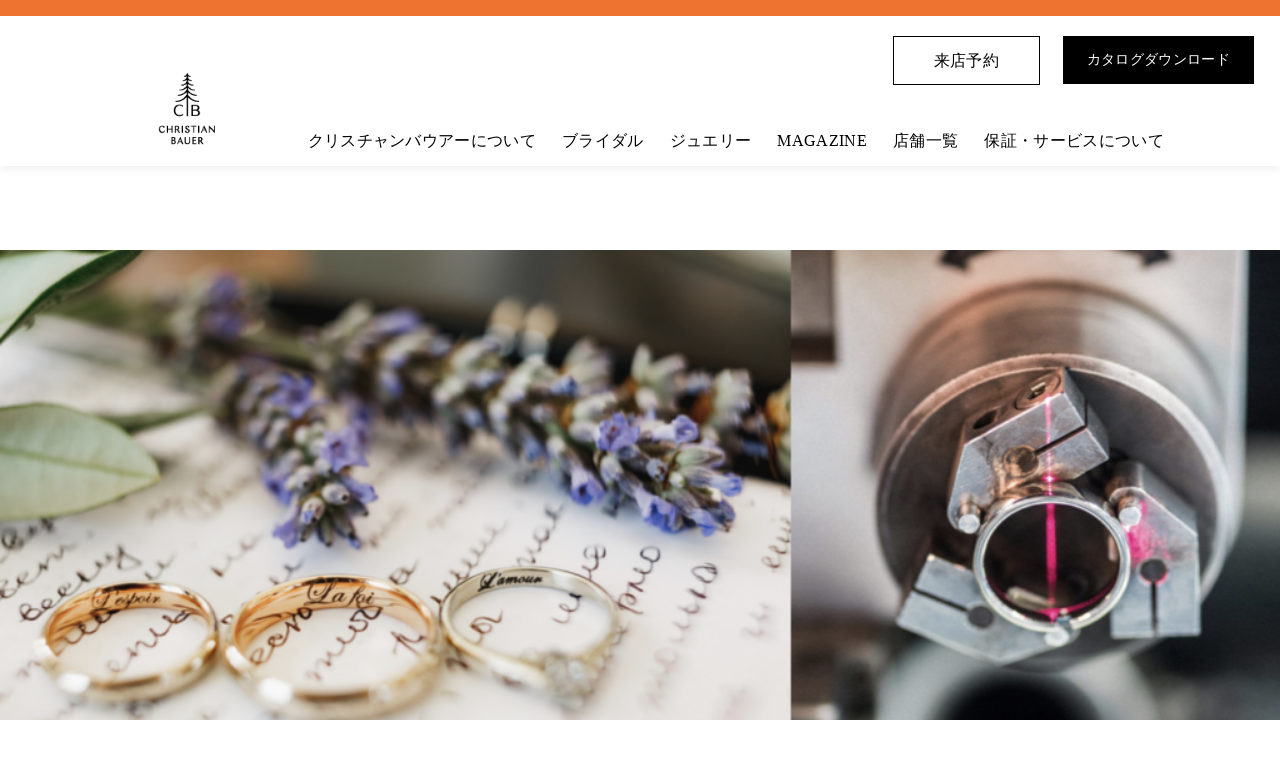

--- FILE ---
content_type: text/html; charset=UTF-8
request_url: https://umex.jp/magazine/weddingringengraving
body_size: 18623
content:
<!DOCTYPE html><html lang="ja"><head><meta charset="UTF-8"><title>結婚指輪刻印の深い意味とは？ 多言語対応、35文字までリングに刻める愛の証</title><meta name="description" content="結婚指輪を選ぶ瞬間は、二人の愛が形となる、忘れられない瞬間です。 しかし、指輪そのものと同じくらい重要なのが、その内側に刻まれる言葉です。なぜなら、結婚指輪は、互いの分身を身に着けること。" /><meta name="robots" content="max-image-preview:large" /><meta name="author" content="christianbauer"/><link rel="canonical" href="https://umex.jp/magazine/weddingringengraving" /><meta name="generator" content="All in One SEO (AIOSEO) 4.9.3" /> <script type="application/ld+json" class="aioseo-schema">{"@context":"https:\/\/schema.org","@graph":[{"@type":"BlogPosting","@id":"https:\/\/umex.jp\/magazine\/weddingringengraving#blogposting","name":"\u7d50\u5a5a\u6307\u8f2a\u523b\u5370\u306e\u6df1\u3044\u610f\u5473\u3068\u306f\uff1f \u591a\u8a00\u8a9e\u5bfe\u5fdc\u300135\u6587\u5b57\u307e\u3067\u30ea\u30f3\u30b0\u306b\u523b\u3081\u308b\u611b\u306e\u8a3c","headline":"\u7d50\u5a5a\u6307\u8f2a\u523b\u5370\u306e\u6df1\u3044\u610f\u5473\u3068\u306f\uff1f \u591a\u8a00\u8a9e\u5bfe\u5fdc\u300135\u6587\u5b57\u307e\u3067\u30ea\u30f3\u30b0\u306b\u523b\u3081\u308b\u611b\u306e\u8a3c","author":{"@id":"https:\/\/umex.jp\/magazine\/author\/christianbauer#author"},"publisher":{"@id":"https:\/\/umex.jp\/#organization"},"image":{"@type":"ImageObject","url":"https:\/\/umex.jp\/wp-content\/uploads\/2024\/04\/\u7d50\u5a5a\u6307\u8f2a\u523b\u5370\u306e\u6df1\u3044\u610f\u5473\u3068\u306f\uff1f.png","width":1434,"height":688,"caption":"\u7d50\u5a5a\u6307\u8f2a\u523b\u5370\u306e\u6df1\u3044\u610f\u5473\u3068\u306f\uff1f"},"datePublished":"2024-04-03T10:50:39+09:00","dateModified":"2025-08-07T10:49:26+09:00","inLanguage":"ja","mainEntityOfPage":{"@id":"https:\/\/umex.jp\/magazine\/weddingringengraving#webpage"},"isPartOf":{"@id":"https:\/\/umex.jp\/magazine\/weddingringengraving#webpage"},"articleSection":"\u672a\u5206\u985e, \u7d50\u5a5a\u6307\u8f2a"},{"@type":"BreadcrumbList","@id":"https:\/\/umex.jp\/magazine\/weddingringengraving#breadcrumblist","itemListElement":[{"@type":"ListItem","@id":"https:\/\/umex.jp#listItem","position":1,"name":"\u5bb6","item":"https:\/\/umex.jp","nextItem":{"@type":"ListItem","@id":"https:\/\/umex.jp\/magazine\/category\/uncategorized#listItem","name":"\u672a\u5206\u985e"}},{"@type":"ListItem","@id":"https:\/\/umex.jp\/magazine\/category\/uncategorized#listItem","position":2,"name":"\u672a\u5206\u985e","item":"https:\/\/umex.jp\/magazine\/category\/uncategorized","nextItem":{"@type":"ListItem","@id":"https:\/\/umex.jp\/magazine\/weddingringengraving#listItem","name":"\u7d50\u5a5a\u6307\u8f2a\u523b\u5370\u306e\u6df1\u3044\u610f\u5473\u3068\u306f\uff1f \u591a\u8a00\u8a9e\u5bfe\u5fdc\u300135\u6587\u5b57\u307e\u3067\u30ea\u30f3\u30b0\u306b\u523b\u3081\u308b\u611b\u306e\u8a3c"},"previousItem":{"@type":"ListItem","@id":"https:\/\/umex.jp#listItem","name":"\u5bb6"}},{"@type":"ListItem","@id":"https:\/\/umex.jp\/magazine\/weddingringengraving#listItem","position":3,"name":"\u7d50\u5a5a\u6307\u8f2a\u523b\u5370\u306e\u6df1\u3044\u610f\u5473\u3068\u306f\uff1f \u591a\u8a00\u8a9e\u5bfe\u5fdc\u300135\u6587\u5b57\u307e\u3067\u30ea\u30f3\u30b0\u306b\u523b\u3081\u308b\u611b\u306e\u8a3c","previousItem":{"@type":"ListItem","@id":"https:\/\/umex.jp\/magazine\/category\/uncategorized#listItem","name":"\u672a\u5206\u985e"}}]},{"@type":"Organization","@id":"https:\/\/umex.jp\/#organization","name":"\u30af\u30ea\u30b9\u30c1\u30e3\u30f3\u30d0\u30a6\u30a2\u30fc\u3010\u30c9\u30a4\u30c4\u304c\u8a87\u308b\u935b\u9020\u88fd\u6cd5\u306e\u7d50\u5a5a\u6307\u8f2a\u30fb\u5a5a\u7d04\u6307\u8f2a\u3011","url":"https:\/\/umex.jp\/","telephone":"+81353654122","logo":{"@type":"ImageObject","url":"https:\/\/umex.jp\/wp-content\/uploads\/2023\/12\/logo_32.png","@id":"https:\/\/umex.jp\/magazine\/weddingringengraving\/#organizationLogo","width":32,"height":32},"image":{"@id":"https:\/\/umex.jp\/magazine\/weddingringengraving\/#organizationLogo"},"sameAs":["https:\/\/www.instagram.com\/christian_bauer_japan\/"]},{"@type":"Person","@id":"https:\/\/umex.jp\/magazine\/author\/christianbauer#author","url":"https:\/\/umex.jp\/magazine\/author\/christianbauer","name":"christianbauer","image":{"@type":"ImageObject","@id":"https:\/\/umex.jp\/magazine\/weddingringengraving#authorImage","url":"https:\/\/secure.gravatar.com\/avatar\/b2d2d3e1582c6618924b9d8c1989e8bc32ebef80393da80a623968c782d803d4?s=96&d=mm&r=g","width":96,"height":96,"caption":"christianbauer"}},{"@type":"WebPage","@id":"https:\/\/umex.jp\/magazine\/weddingringengraving#webpage","url":"https:\/\/umex.jp\/magazine\/weddingringengraving","name":"\u7d50\u5a5a\u6307\u8f2a\u523b\u5370\u306e\u6df1\u3044\u610f\u5473\u3068\u306f\uff1f \u591a\u8a00\u8a9e\u5bfe\u5fdc\u300135\u6587\u5b57\u307e\u3067\u30ea\u30f3\u30b0\u306b\u523b\u3081\u308b\u611b\u306e\u8a3c","description":"\u7d50\u5a5a\u6307\u8f2a\u3092\u9078\u3076\u77ac\u9593\u306f\u3001\u4e8c\u4eba\u306e\u611b\u304c\u5f62\u3068\u306a\u308b\u3001\u5fd8\u308c\u3089\u308c\u306a\u3044\u77ac\u9593\u3067\u3059\u3002 \u3057\u304b\u3057\u3001\u6307\u8f2a\u305d\u306e\u3082\u306e\u3068\u540c\u3058\u304f\u3089\u3044\u91cd\u8981\u306a\u306e\u304c\u3001\u305d\u306e\u5185\u5074\u306b\u523b\u307e\u308c\u308b\u8a00\u8449\u3067\u3059\u3002\u306a\u305c\u306a\u3089\u3001\u7d50\u5a5a\u6307\u8f2a\u306f\u3001\u4e92\u3044\u306e\u5206\u8eab\u3092\u8eab\u306b\u7740\u3051\u308b\u3053\u3068\u3002","inLanguage":"ja","isPartOf":{"@id":"https:\/\/umex.jp\/#website"},"breadcrumb":{"@id":"https:\/\/umex.jp\/magazine\/weddingringengraving#breadcrumblist"},"author":{"@id":"https:\/\/umex.jp\/magazine\/author\/christianbauer#author"},"creator":{"@id":"https:\/\/umex.jp\/magazine\/author\/christianbauer#author"},"image":{"@type":"ImageObject","url":"https:\/\/umex.jp\/wp-content\/uploads\/2024\/04\/\u7d50\u5a5a\u6307\u8f2a\u523b\u5370\u306e\u6df1\u3044\u610f\u5473\u3068\u306f\uff1f.png","@id":"https:\/\/umex.jp\/magazine\/weddingringengraving\/#mainImage","width":1434,"height":688,"caption":"\u7d50\u5a5a\u6307\u8f2a\u523b\u5370\u306e\u6df1\u3044\u610f\u5473\u3068\u306f\uff1f"},"primaryImageOfPage":{"@id":"https:\/\/umex.jp\/magazine\/weddingringengraving#mainImage"},"datePublished":"2024-04-03T10:50:39+09:00","dateModified":"2025-08-07T10:49:26+09:00"},{"@type":"WebSite","@id":"https:\/\/umex.jp\/#website","url":"https:\/\/umex.jp\/","name":"\u30af\u30ea\u30b9\u30c1\u30e3\u30f3\u30d0\u30a6\u30a2\u30fc\u3010\u30c9\u30a4\u30c4\u304c\u8a87\u308b\u935b\u9020\u88fd\u6cd5\u306e\u7d50\u5a5a\u6307\u8f2a\u30fb\u5a5a\u7d04\u6307\u8f2a\u3011","inLanguage":"ja","publisher":{"@id":"https:\/\/umex.jp\/#organization"}}]}</script> <link rel='dns-prefetch' href='//maxcdn.bootstrapcdn.com' /><link rel="alternate" type="application/rss+xml" href="https://umex.jp/magazine/weddingringengraving/feed" /><link rel="alternate" type="application/json+oembed" href="https://umex.jp/wp-json/oembed/1.0/embed?url=https%3A%2F%2Fumex.jp%2Fmagazine%2Fweddingringengraving" /><link rel="alternate" type="text/xml+oembed" href="https://umex.jp/wp-json/oembed/1.0/embed?url=https%3A%2F%2Fumex.jp%2Fmagazine%2Fweddingringengraving&#038;format=xml" /><style id='wp-img-auto-sizes-contain-inline-css' type='text/css'>img:is([sizes=auto i],[sizes^="auto," i]){contain-intrinsic-size:3000px 1500px}
/*# sourceURL=wp-img-auto-sizes-contain-inline-css */</style><link rel='stylesheet' id='sbr_styles-css' href='https://umex.jp/wp-content/plugins/reviews-feed/assets/css/sbr-styles.min.css?ver=2.1.1' type='text/css' media='all' /><link rel='stylesheet' id='sbi_styles-css' href='https://umex.jp/wp-content/plugins/instagram-feed/css/sbi-styles.min.css?ver=6.10.0' type='text/css' media='all' /><style id='wp-emoji-styles-inline-css' type='text/css'>img.wp-smiley, img.emoji {
		display: inline !important;
		border: none !important;
		box-shadow: none !important;
		height: 1em !important;
		width: 1em !important;
		margin: 0 0.07em !important;
		vertical-align: -0.1em !important;
		background: none !important;
		padding: 0 !important;
	}
/*# sourceURL=wp-emoji-styles-inline-css */</style><style id='wp-block-library-inline-css' type='text/css'>:root{--wp-block-synced-color:#7a00df;--wp-block-synced-color--rgb:122,0,223;--wp-bound-block-color:var(--wp-block-synced-color);--wp-editor-canvas-background:#ddd;--wp-admin-theme-color:#007cba;--wp-admin-theme-color--rgb:0,124,186;--wp-admin-theme-color-darker-10:#006ba1;--wp-admin-theme-color-darker-10--rgb:0,107,160.5;--wp-admin-theme-color-darker-20:#005a87;--wp-admin-theme-color-darker-20--rgb:0,90,135;--wp-admin-border-width-focus:2px}@media (min-resolution:192dpi){:root{--wp-admin-border-width-focus:1.5px}}.wp-element-button{cursor:pointer}:root .has-very-light-gray-background-color{background-color:#eee}:root .has-very-dark-gray-background-color{background-color:#313131}:root .has-very-light-gray-color{color:#eee}:root .has-very-dark-gray-color{color:#313131}:root .has-vivid-green-cyan-to-vivid-cyan-blue-gradient-background{background:linear-gradient(135deg,#00d084,#0693e3)}:root .has-purple-crush-gradient-background{background:linear-gradient(135deg,#34e2e4,#4721fb 50%,#ab1dfe)}:root .has-hazy-dawn-gradient-background{background:linear-gradient(135deg,#faaca8,#dad0ec)}:root .has-subdued-olive-gradient-background{background:linear-gradient(135deg,#fafae1,#67a671)}:root .has-atomic-cream-gradient-background{background:linear-gradient(135deg,#fdd79a,#004a59)}:root .has-nightshade-gradient-background{background:linear-gradient(135deg,#330968,#31cdcf)}:root .has-midnight-gradient-background{background:linear-gradient(135deg,#020381,#2874fc)}:root{--wp--preset--font-size--normal:16px;--wp--preset--font-size--huge:42px}.has-regular-font-size{font-size:1em}.has-larger-font-size{font-size:2.625em}.has-normal-font-size{font-size:var(--wp--preset--font-size--normal)}.has-huge-font-size{font-size:var(--wp--preset--font-size--huge)}.has-text-align-center{text-align:center}.has-text-align-left{text-align:left}.has-text-align-right{text-align:right}.has-fit-text{white-space:nowrap!important}#end-resizable-editor-section{display:none}.aligncenter{clear:both}.items-justified-left{justify-content:flex-start}.items-justified-center{justify-content:center}.items-justified-right{justify-content:flex-end}.items-justified-space-between{justify-content:space-between}.screen-reader-text{border:0;clip-path:inset(50%);height:1px;margin:-1px;overflow:hidden;padding:0;position:absolute;width:1px;word-wrap:normal!important}.screen-reader-text:focus{background-color:#ddd;clip-path:none;color:#444;display:block;font-size:1em;height:auto;left:5px;line-height:normal;padding:15px 23px 14px;text-decoration:none;top:5px;width:auto;z-index:100000}html :where(.has-border-color){border-style:solid}html :where([style*=border-top-color]){border-top-style:solid}html :where([style*=border-right-color]){border-right-style:solid}html :where([style*=border-bottom-color]){border-bottom-style:solid}html :where([style*=border-left-color]){border-left-style:solid}html :where([style*=border-width]){border-style:solid}html :where([style*=border-top-width]){border-top-style:solid}html :where([style*=border-right-width]){border-right-style:solid}html :where([style*=border-bottom-width]){border-bottom-style:solid}html :where([style*=border-left-width]){border-left-style:solid}html :where(img[class*=wp-image-]){height:auto;max-width:100%}:where(figure){margin:0 0 1em}html :where(.is-position-sticky){--wp-admin--admin-bar--position-offset:var(--wp-admin--admin-bar--height,0px)}@media screen and (max-width:600px){html :where(.is-position-sticky){--wp-admin--admin-bar--position-offset:0px}}

/*# sourceURL=wp-block-library-inline-css */</style><style id='wp-block-heading-inline-css' type='text/css'>h1:where(.wp-block-heading).has-background,h2:where(.wp-block-heading).has-background,h3:where(.wp-block-heading).has-background,h4:where(.wp-block-heading).has-background,h5:where(.wp-block-heading).has-background,h6:where(.wp-block-heading).has-background{padding:1.25em 2.375em}h1.has-text-align-left[style*=writing-mode]:where([style*=vertical-lr]),h1.has-text-align-right[style*=writing-mode]:where([style*=vertical-rl]),h2.has-text-align-left[style*=writing-mode]:where([style*=vertical-lr]),h2.has-text-align-right[style*=writing-mode]:where([style*=vertical-rl]),h3.has-text-align-left[style*=writing-mode]:where([style*=vertical-lr]),h3.has-text-align-right[style*=writing-mode]:where([style*=vertical-rl]),h4.has-text-align-left[style*=writing-mode]:where([style*=vertical-lr]),h4.has-text-align-right[style*=writing-mode]:where([style*=vertical-rl]),h5.has-text-align-left[style*=writing-mode]:where([style*=vertical-lr]),h5.has-text-align-right[style*=writing-mode]:where([style*=vertical-rl]),h6.has-text-align-left[style*=writing-mode]:where([style*=vertical-lr]),h6.has-text-align-right[style*=writing-mode]:where([style*=vertical-rl]){rotate:180deg}
/*# sourceURL=https://umex.jp/wp-includes/blocks/heading/style.min.css */</style><style id='wp-block-image-inline-css' type='text/css'>.wp-block-image>a,.wp-block-image>figure>a{display:inline-block}.wp-block-image img{box-sizing:border-box;height:auto;max-width:100%;vertical-align:bottom}@media not (prefers-reduced-motion){.wp-block-image img.hide{visibility:hidden}.wp-block-image img.show{animation:show-content-image .4s}}.wp-block-image[style*=border-radius] img,.wp-block-image[style*=border-radius]>a{border-radius:inherit}.wp-block-image.has-custom-border img{box-sizing:border-box}.wp-block-image.aligncenter{text-align:center}.wp-block-image.alignfull>a,.wp-block-image.alignwide>a{width:100%}.wp-block-image.alignfull img,.wp-block-image.alignwide img{height:auto;width:100%}.wp-block-image .aligncenter,.wp-block-image .alignleft,.wp-block-image .alignright,.wp-block-image.aligncenter,.wp-block-image.alignleft,.wp-block-image.alignright{display:table}.wp-block-image .aligncenter>figcaption,.wp-block-image .alignleft>figcaption,.wp-block-image .alignright>figcaption,.wp-block-image.aligncenter>figcaption,.wp-block-image.alignleft>figcaption,.wp-block-image.alignright>figcaption{caption-side:bottom;display:table-caption}.wp-block-image .alignleft{float:left;margin:.5em 1em .5em 0}.wp-block-image .alignright{float:right;margin:.5em 0 .5em 1em}.wp-block-image .aligncenter{margin-left:auto;margin-right:auto}.wp-block-image :where(figcaption){margin-bottom:1em;margin-top:.5em}.wp-block-image.is-style-circle-mask img{border-radius:9999px}@supports ((-webkit-mask-image:none) or (mask-image:none)) or (-webkit-mask-image:none){.wp-block-image.is-style-circle-mask img{border-radius:0;-webkit-mask-image:url('data:image/svg+xml;utf8,<svg viewBox="0 0 100 100" xmlns="http://www.w3.org/2000/svg"><circle cx="50" cy="50" r="50"/></svg>');mask-image:url('data:image/svg+xml;utf8,<svg viewBox="0 0 100 100" xmlns="http://www.w3.org/2000/svg"><circle cx="50" cy="50" r="50"/></svg>');mask-mode:alpha;-webkit-mask-position:center;mask-position:center;-webkit-mask-repeat:no-repeat;mask-repeat:no-repeat;-webkit-mask-size:contain;mask-size:contain}}:root :where(.wp-block-image.is-style-rounded img,.wp-block-image .is-style-rounded img){border-radius:9999px}.wp-block-image figure{margin:0}.wp-lightbox-container{display:flex;flex-direction:column;position:relative}.wp-lightbox-container img{cursor:zoom-in}.wp-lightbox-container img:hover+button{opacity:1}.wp-lightbox-container button{align-items:center;backdrop-filter:blur(16px) saturate(180%);background-color:#5a5a5a40;border:none;border-radius:4px;cursor:zoom-in;display:flex;height:20px;justify-content:center;opacity:0;padding:0;position:absolute;right:16px;text-align:center;top:16px;width:20px;z-index:100}@media not (prefers-reduced-motion){.wp-lightbox-container button{transition:opacity .2s ease}}.wp-lightbox-container button:focus-visible{outline:3px auto #5a5a5a40;outline:3px auto -webkit-focus-ring-color;outline-offset:3px}.wp-lightbox-container button:hover{cursor:pointer;opacity:1}.wp-lightbox-container button:focus{opacity:1}.wp-lightbox-container button:focus,.wp-lightbox-container button:hover,.wp-lightbox-container button:not(:hover):not(:active):not(.has-background){background-color:#5a5a5a40;border:none}.wp-lightbox-overlay{box-sizing:border-box;cursor:zoom-out;height:100vh;left:0;overflow:hidden;position:fixed;top:0;visibility:hidden;width:100%;z-index:100000}.wp-lightbox-overlay .close-button{align-items:center;cursor:pointer;display:flex;justify-content:center;min-height:40px;min-width:40px;padding:0;position:absolute;right:calc(env(safe-area-inset-right) + 16px);top:calc(env(safe-area-inset-top) + 16px);z-index:5000000}.wp-lightbox-overlay .close-button:focus,.wp-lightbox-overlay .close-button:hover,.wp-lightbox-overlay .close-button:not(:hover):not(:active):not(.has-background){background:none;border:none}.wp-lightbox-overlay .lightbox-image-container{height:var(--wp--lightbox-container-height);left:50%;overflow:hidden;position:absolute;top:50%;transform:translate(-50%,-50%);transform-origin:top left;width:var(--wp--lightbox-container-width);z-index:9999999999}.wp-lightbox-overlay .wp-block-image{align-items:center;box-sizing:border-box;display:flex;height:100%;justify-content:center;margin:0;position:relative;transform-origin:0 0;width:100%;z-index:3000000}.wp-lightbox-overlay .wp-block-image img{height:var(--wp--lightbox-image-height);min-height:var(--wp--lightbox-image-height);min-width:var(--wp--lightbox-image-width);width:var(--wp--lightbox-image-width)}.wp-lightbox-overlay .wp-block-image figcaption{display:none}.wp-lightbox-overlay button{background:none;border:none}.wp-lightbox-overlay .scrim{background-color:#fff;height:100%;opacity:.9;position:absolute;width:100%;z-index:2000000}.wp-lightbox-overlay.active{visibility:visible}@media not (prefers-reduced-motion){.wp-lightbox-overlay.active{animation:turn-on-visibility .25s both}.wp-lightbox-overlay.active img{animation:turn-on-visibility .35s both}.wp-lightbox-overlay.show-closing-animation:not(.active){animation:turn-off-visibility .35s both}.wp-lightbox-overlay.show-closing-animation:not(.active) img{animation:turn-off-visibility .25s both}.wp-lightbox-overlay.zoom.active{animation:none;opacity:1;visibility:visible}.wp-lightbox-overlay.zoom.active .lightbox-image-container{animation:lightbox-zoom-in .4s}.wp-lightbox-overlay.zoom.active .lightbox-image-container img{animation:none}.wp-lightbox-overlay.zoom.active .scrim{animation:turn-on-visibility .4s forwards}.wp-lightbox-overlay.zoom.show-closing-animation:not(.active){animation:none}.wp-lightbox-overlay.zoom.show-closing-animation:not(.active) .lightbox-image-container{animation:lightbox-zoom-out .4s}.wp-lightbox-overlay.zoom.show-closing-animation:not(.active) .lightbox-image-container img{animation:none}.wp-lightbox-overlay.zoom.show-closing-animation:not(.active) .scrim{animation:turn-off-visibility .4s forwards}}@keyframes show-content-image{0%{visibility:hidden}99%{visibility:hidden}to{visibility:visible}}@keyframes turn-on-visibility{0%{opacity:0}to{opacity:1}}@keyframes turn-off-visibility{0%{opacity:1;visibility:visible}99%{opacity:0;visibility:visible}to{opacity:0;visibility:hidden}}@keyframes lightbox-zoom-in{0%{transform:translate(calc((-100vw + var(--wp--lightbox-scrollbar-width))/2 + var(--wp--lightbox-initial-left-position)),calc(-50vh + var(--wp--lightbox-initial-top-position))) scale(var(--wp--lightbox-scale))}to{transform:translate(-50%,-50%) scale(1)}}@keyframes lightbox-zoom-out{0%{transform:translate(-50%,-50%) scale(1);visibility:visible}99%{visibility:visible}to{transform:translate(calc((-100vw + var(--wp--lightbox-scrollbar-width))/2 + var(--wp--lightbox-initial-left-position)),calc(-50vh + var(--wp--lightbox-initial-top-position))) scale(var(--wp--lightbox-scale));visibility:hidden}}
/*# sourceURL=https://umex.jp/wp-includes/blocks/image/style.min.css */</style><style id='wp-block-paragraph-inline-css' type='text/css'>.is-small-text{font-size:.875em}.is-regular-text{font-size:1em}.is-large-text{font-size:2.25em}.is-larger-text{font-size:3em}.has-drop-cap:not(:focus):first-letter{float:left;font-size:8.4em;font-style:normal;font-weight:100;line-height:.68;margin:.05em .1em 0 0;text-transform:uppercase}body.rtl .has-drop-cap:not(:focus):first-letter{float:none;margin-left:.1em}p.has-drop-cap.has-background{overflow:hidden}:root :where(p.has-background){padding:1.25em 2.375em}:where(p.has-text-color:not(.has-link-color)) a{color:inherit}p.has-text-align-left[style*="writing-mode:vertical-lr"],p.has-text-align-right[style*="writing-mode:vertical-rl"]{rotate:180deg}
/*# sourceURL=https://umex.jp/wp-includes/blocks/paragraph/style.min.css */</style><style id='global-styles-inline-css' type='text/css'>:root{--wp--preset--aspect-ratio--square: 1;--wp--preset--aspect-ratio--4-3: 4/3;--wp--preset--aspect-ratio--3-4: 3/4;--wp--preset--aspect-ratio--3-2: 3/2;--wp--preset--aspect-ratio--2-3: 2/3;--wp--preset--aspect-ratio--16-9: 16/9;--wp--preset--aspect-ratio--9-16: 9/16;--wp--preset--color--black: #000000;--wp--preset--color--cyan-bluish-gray: #abb8c3;--wp--preset--color--white: #ffffff;--wp--preset--color--pale-pink: #f78da7;--wp--preset--color--vivid-red: #cf2e2e;--wp--preset--color--luminous-vivid-orange: #ff6900;--wp--preset--color--luminous-vivid-amber: #fcb900;--wp--preset--color--light-green-cyan: #7bdcb5;--wp--preset--color--vivid-green-cyan: #00d084;--wp--preset--color--pale-cyan-blue: #8ed1fc;--wp--preset--color--vivid-cyan-blue: #0693e3;--wp--preset--color--vivid-purple: #9b51e0;--wp--preset--gradient--vivid-cyan-blue-to-vivid-purple: linear-gradient(135deg,rgb(6,147,227) 0%,rgb(155,81,224) 100%);--wp--preset--gradient--light-green-cyan-to-vivid-green-cyan: linear-gradient(135deg,rgb(122,220,180) 0%,rgb(0,208,130) 100%);--wp--preset--gradient--luminous-vivid-amber-to-luminous-vivid-orange: linear-gradient(135deg,rgb(252,185,0) 0%,rgb(255,105,0) 100%);--wp--preset--gradient--luminous-vivid-orange-to-vivid-red: linear-gradient(135deg,rgb(255,105,0) 0%,rgb(207,46,46) 100%);--wp--preset--gradient--very-light-gray-to-cyan-bluish-gray: linear-gradient(135deg,rgb(238,238,238) 0%,rgb(169,184,195) 100%);--wp--preset--gradient--cool-to-warm-spectrum: linear-gradient(135deg,rgb(74,234,220) 0%,rgb(151,120,209) 20%,rgb(207,42,186) 40%,rgb(238,44,130) 60%,rgb(251,105,98) 80%,rgb(254,248,76) 100%);--wp--preset--gradient--blush-light-purple: linear-gradient(135deg,rgb(255,206,236) 0%,rgb(152,150,240) 100%);--wp--preset--gradient--blush-bordeaux: linear-gradient(135deg,rgb(254,205,165) 0%,rgb(254,45,45) 50%,rgb(107,0,62) 100%);--wp--preset--gradient--luminous-dusk: linear-gradient(135deg,rgb(255,203,112) 0%,rgb(199,81,192) 50%,rgb(65,88,208) 100%);--wp--preset--gradient--pale-ocean: linear-gradient(135deg,rgb(255,245,203) 0%,rgb(182,227,212) 50%,rgb(51,167,181) 100%);--wp--preset--gradient--electric-grass: linear-gradient(135deg,rgb(202,248,128) 0%,rgb(113,206,126) 100%);--wp--preset--gradient--midnight: linear-gradient(135deg,rgb(2,3,129) 0%,rgb(40,116,252) 100%);--wp--preset--font-size--small: 13px;--wp--preset--font-size--medium: 20px;--wp--preset--font-size--large: 36px;--wp--preset--font-size--x-large: 42px;--wp--preset--spacing--20: 0.44rem;--wp--preset--spacing--30: 0.67rem;--wp--preset--spacing--40: 1rem;--wp--preset--spacing--50: 1.5rem;--wp--preset--spacing--60: 2.25rem;--wp--preset--spacing--70: 3.38rem;--wp--preset--spacing--80: 5.06rem;--wp--preset--shadow--natural: 6px 6px 9px rgba(0, 0, 0, 0.2);--wp--preset--shadow--deep: 12px 12px 50px rgba(0, 0, 0, 0.4);--wp--preset--shadow--sharp: 6px 6px 0px rgba(0, 0, 0, 0.2);--wp--preset--shadow--outlined: 6px 6px 0px -3px rgb(255, 255, 255), 6px 6px rgb(0, 0, 0);--wp--preset--shadow--crisp: 6px 6px 0px rgb(0, 0, 0);}:where(.is-layout-flex){gap: 0.5em;}:where(.is-layout-grid){gap: 0.5em;}body .is-layout-flex{display: flex;}.is-layout-flex{flex-wrap: wrap;align-items: center;}.is-layout-flex > :is(*, div){margin: 0;}body .is-layout-grid{display: grid;}.is-layout-grid > :is(*, div){margin: 0;}:where(.wp-block-columns.is-layout-flex){gap: 2em;}:where(.wp-block-columns.is-layout-grid){gap: 2em;}:where(.wp-block-post-template.is-layout-flex){gap: 1.25em;}:where(.wp-block-post-template.is-layout-grid){gap: 1.25em;}.has-black-color{color: var(--wp--preset--color--black) !important;}.has-cyan-bluish-gray-color{color: var(--wp--preset--color--cyan-bluish-gray) !important;}.has-white-color{color: var(--wp--preset--color--white) !important;}.has-pale-pink-color{color: var(--wp--preset--color--pale-pink) !important;}.has-vivid-red-color{color: var(--wp--preset--color--vivid-red) !important;}.has-luminous-vivid-orange-color{color: var(--wp--preset--color--luminous-vivid-orange) !important;}.has-luminous-vivid-amber-color{color: var(--wp--preset--color--luminous-vivid-amber) !important;}.has-light-green-cyan-color{color: var(--wp--preset--color--light-green-cyan) !important;}.has-vivid-green-cyan-color{color: var(--wp--preset--color--vivid-green-cyan) !important;}.has-pale-cyan-blue-color{color: var(--wp--preset--color--pale-cyan-blue) !important;}.has-vivid-cyan-blue-color{color: var(--wp--preset--color--vivid-cyan-blue) !important;}.has-vivid-purple-color{color: var(--wp--preset--color--vivid-purple) !important;}.has-black-background-color{background-color: var(--wp--preset--color--black) !important;}.has-cyan-bluish-gray-background-color{background-color: var(--wp--preset--color--cyan-bluish-gray) !important;}.has-white-background-color{background-color: var(--wp--preset--color--white) !important;}.has-pale-pink-background-color{background-color: var(--wp--preset--color--pale-pink) !important;}.has-vivid-red-background-color{background-color: var(--wp--preset--color--vivid-red) !important;}.has-luminous-vivid-orange-background-color{background-color: var(--wp--preset--color--luminous-vivid-orange) !important;}.has-luminous-vivid-amber-background-color{background-color: var(--wp--preset--color--luminous-vivid-amber) !important;}.has-light-green-cyan-background-color{background-color: var(--wp--preset--color--light-green-cyan) !important;}.has-vivid-green-cyan-background-color{background-color: var(--wp--preset--color--vivid-green-cyan) !important;}.has-pale-cyan-blue-background-color{background-color: var(--wp--preset--color--pale-cyan-blue) !important;}.has-vivid-cyan-blue-background-color{background-color: var(--wp--preset--color--vivid-cyan-blue) !important;}.has-vivid-purple-background-color{background-color: var(--wp--preset--color--vivid-purple) !important;}.has-black-border-color{border-color: var(--wp--preset--color--black) !important;}.has-cyan-bluish-gray-border-color{border-color: var(--wp--preset--color--cyan-bluish-gray) !important;}.has-white-border-color{border-color: var(--wp--preset--color--white) !important;}.has-pale-pink-border-color{border-color: var(--wp--preset--color--pale-pink) !important;}.has-vivid-red-border-color{border-color: var(--wp--preset--color--vivid-red) !important;}.has-luminous-vivid-orange-border-color{border-color: var(--wp--preset--color--luminous-vivid-orange) !important;}.has-luminous-vivid-amber-border-color{border-color: var(--wp--preset--color--luminous-vivid-amber) !important;}.has-light-green-cyan-border-color{border-color: var(--wp--preset--color--light-green-cyan) !important;}.has-vivid-green-cyan-border-color{border-color: var(--wp--preset--color--vivid-green-cyan) !important;}.has-pale-cyan-blue-border-color{border-color: var(--wp--preset--color--pale-cyan-blue) !important;}.has-vivid-cyan-blue-border-color{border-color: var(--wp--preset--color--vivid-cyan-blue) !important;}.has-vivid-purple-border-color{border-color: var(--wp--preset--color--vivid-purple) !important;}.has-vivid-cyan-blue-to-vivid-purple-gradient-background{background: var(--wp--preset--gradient--vivid-cyan-blue-to-vivid-purple) !important;}.has-light-green-cyan-to-vivid-green-cyan-gradient-background{background: var(--wp--preset--gradient--light-green-cyan-to-vivid-green-cyan) !important;}.has-luminous-vivid-amber-to-luminous-vivid-orange-gradient-background{background: var(--wp--preset--gradient--luminous-vivid-amber-to-luminous-vivid-orange) !important;}.has-luminous-vivid-orange-to-vivid-red-gradient-background{background: var(--wp--preset--gradient--luminous-vivid-orange-to-vivid-red) !important;}.has-very-light-gray-to-cyan-bluish-gray-gradient-background{background: var(--wp--preset--gradient--very-light-gray-to-cyan-bluish-gray) !important;}.has-cool-to-warm-spectrum-gradient-background{background: var(--wp--preset--gradient--cool-to-warm-spectrum) !important;}.has-blush-light-purple-gradient-background{background: var(--wp--preset--gradient--blush-light-purple) !important;}.has-blush-bordeaux-gradient-background{background: var(--wp--preset--gradient--blush-bordeaux) !important;}.has-luminous-dusk-gradient-background{background: var(--wp--preset--gradient--luminous-dusk) !important;}.has-pale-ocean-gradient-background{background: var(--wp--preset--gradient--pale-ocean) !important;}.has-electric-grass-gradient-background{background: var(--wp--preset--gradient--electric-grass) !important;}.has-midnight-gradient-background{background: var(--wp--preset--gradient--midnight) !important;}.has-small-font-size{font-size: var(--wp--preset--font-size--small) !important;}.has-medium-font-size{font-size: var(--wp--preset--font-size--medium) !important;}.has-large-font-size{font-size: var(--wp--preset--font-size--large) !important;}.has-x-large-font-size{font-size: var(--wp--preset--font-size--x-large) !important;}
/*# sourceURL=global-styles-inline-css */</style><style id='core-block-supports-inline-css' type='text/css'>.wp-elements-e99730062ebbb1cbe85213cecfcf618a a:where(:not(.wp-element-button)){color:var(--wp--preset--color--vivid-cyan-blue);}.wp-elements-74f7eddab1f269cee4936ac2926e7159 a:where(:not(.wp-element-button)){color:var(--wp--preset--color--vivid-cyan-blue);}
/*# sourceURL=core-block-supports-inline-css */</style><style id='classic-theme-styles-inline-css' type='text/css'>/*! This file is auto-generated */
.wp-block-button__link{color:#fff;background-color:#32373c;border-radius:9999px;box-shadow:none;text-decoration:none;padding:calc(.667em + 2px) calc(1.333em + 2px);font-size:1.125em}.wp-block-file__button{background:#32373c;color:#fff;text-decoration:none}
/*# sourceURL=/wp-includes/css/classic-themes.min.css */</style><link rel='stylesheet' id='contact-form-7-css' href='https://umex.jp/wp-content/cache/autoptimize/css/autoptimize_single_64ac31699f5326cb3c76122498b76f66.css?ver=6.1.4' type='text/css' media='all' /><link rel='stylesheet' id='cff-css' href='https://umex.jp/wp-content/plugins/custom-facebook-feed/assets/css/cff-style.min.css?ver=4.3.4' type='text/css' media='all' /><link rel='stylesheet' id='sb-font-awesome-css' href='https://maxcdn.bootstrapcdn.com/font-awesome/4.7.0/css/font-awesome.min.css?ver=6.9' type='text/css' media='all' /> <script type="text/javascript" src="https://umex.jp/wp-includes/js/jquery/jquery.min.js?ver=3.7.1" id="jquery-core-js"></script> <script type="text/javascript" src="https://umex.jp/wp-includes/js/jquery/jquery-migrate.min.js?ver=3.4.1" id="jquery-migrate-js"></script> <link rel="https://api.w.org/" href="https://umex.jp/wp-json/" /><link rel="alternate" type="application/json" href="https://umex.jp/wp-json/wp/v2/posts/843" /><link rel="EditURI" type="application/rsd+xml" href="https://umex.jp/xmlrpc.php?rsd" /><meta name="generator" content="WordPress 6.9" /><link rel='shortlink' href='https://umex.jp/?p=843' /><meta name="generator" content="performance-lab 4.0.1; plugins: performant-translations"><meta name="generator" content="performant-translations 1.2.0"> <script type="text/javascript">var ajaxurl = "https://umex.jp/wp-admin/admin-ajax.php";</script> <meta name="viewport" content="width=device-width, initial-scale=1"><link rel="apple-touch-icon" sizes="180x180" href="https://umex.jp/wp-content/themes/christianbaue_wp/img/logo_180.png"><link rel="icon" type="image/png" sizes="32x32" href="https://umex.jp/wp-content/themes/christianbaue_wp/img/logo_32.png"><link rel="icon" type="image/png" sizes="16x16" href="https://umex.jp/wp-content/themes/christianbaue_wp/img/logo_16.png"><meta property="og:title" content="鍛造の結婚指輪　ドイツ/クリスチャンバウアー日本公式サイト"><meta property="og:image" content="https://umex.jp/img/OGP.jpg"><meta property="og:image:width" content="1200px"><meta property="og:image:height" content="630px"><meta property="og:type" content="website"><meta property="og:url" content="https://umex.jp"><link rel="stylesheet" href="https://umex.jp/wp-content/cache/autoptimize/css/autoptimize_single_ed2f6bf890d377fe3214dd385c3a1ef3.css"><link rel="stylesheet" href="https://umex.jp/wp-content/cache/autoptimize/css/autoptimize_single_b817c903a2a7799cddf4c771fa84deba.css"><link rel="stylesheet" href="https://umex.jp/wp-content/cache/autoptimize/css/autoptimize_single_23f3c2f1a01de8c0ca94beeb32e76612.css"><link rel="stylesheet" href="https://umex.jp/wp-content/cache/autoptimize/css/autoptimize_single_eb9ac015bacbaf3b2410400e336b9d72.css"><link rel="stylesheet" href="https://cdn.jsdelivr.net/npm/swiper@9/swiper-bundle.min.css" /><link rel="stylesheet" href="https://cdnjs.cloudflare.com/ajax/libs/animate.css/3.7.2/animate.min.css"> <script type="application/ld+json">{
  "@context": "http://schema.org",
  "@type": "BlogPosting",
  "mainEntityOfPage":{
    "@type":"WebPage",
    "@id":"https://umex.jp/magazine/weddingringengraving"
  },
  "headline":"結婚指輪刻印の深い意味とは？ 多言語対応、35文字までリングに刻める愛の証",
  "image": {
    "@type": "ImageObject",
    "url": "https://umex.jp/wp-content/uploads/2024/04/結婚指輪刻印の深い意味とは？.png",
    "height": 688,
    "width": 1434  },
  "datePublished": "2024-04-03T10:50:39+09:00",
  "dateModified": "2025-08-07T10:49:26+09:00",
  "author": {
    "@type": "Person",
    "name": "クリスチャンバウワー"
  },
  "publisher": {
    "@type": "Organization",
    "name": "クリスチャンバウアー【ドイツが誇る鍛造製法の結婚指輪・婚約指輪】",
    "logo": {
      "@type": "ImageObject",
      "url": "https://umex.jp/wp-content/themes/christianbaue_wp/img/header.png",
      "width": 204,
      "height": 52
    }
  },
  "description": "
結婚指輪を選ぶ瞬間は、二人の愛が形となる、忘れられない瞬間です。



しかし、指輪そのものと同じくらい重要なのが、その内側に刻まれる言葉..."
}</script>  <script async src="https://www.googletagmanager.com/gtag/js?id=G-99DKRPJ3C5"></script> <script async src="https://www.googletagmanager.com/gtag/js?id=AW-11114043037"></script> <script>//アナリティクス
		window.dataLayer = window.dataLayer || [];
		function gtag(){dataLayer.push(arguments);}
		gtag('js', new Date());

		gtag('config', 'G-99DKRPJ3C5');</script> <script>//広告
		window.dataLayer = window.dataLayer || [];
		function gtag(){dataLayer.push(arguments);}
		gtag('js', new Date());
		
		gtag('config', 'AW-11114043037');</script>  <script>(function(w,d,s,l,i){w[l]=w[l]||[];w[l].push({'gtm.start':
new Date().getTime(),event:'gtm.js'});var f=d.getElementsByTagName(s)[0],
j=d.createElement(s),dl=l!='dataLayer'?'&l='+l:'';j.async=true;j.src=
'https://www.googletagmanager.com/gtm.js?id='+i+dl;f.parentNode.insertBefore(j,f);
})(window,document,'script','dataLayer','GTM-KWXMSB8K');</script>    <script>document.addEventListener('DOMContentLoaded', function() {
    // ページ読み込み時に非表示にしたい要素を取得
    var dropDownNav = document.querySelector('.dropDownNav.dropAbout.sp768');

    // 最初の読み込み時に非表示にする
    dropDownNav.style.display = 'none';

    document.querySelectorAll('.toggle').forEach(function(toggle) {
        toggle.addEventListener('click', function(event) {
            event.stopPropagation(); // イベント伝播の防止
            var dropDown = this.closest('.haveDrop').querySelector('.dropDownNav'); // 正しいドロップダウンを選択
            if (dropDown.style.display === "block") {
                dropDown.style.display = "none"; // 非表示にする
            } else {
                dropDown.style.display = "block"; // 表示する
                dropDown.style.maxHeight = dropDown.scrollHeight + "px"; // 高さを設定
            }
        });
    });
	// 'ジュエリー'など遷移先がないリンクのクリックイベント処理
    document.querySelectorAll('li.haveDrop > a[href="javascript:void(0);"]').forEach(function(link) {
        link.addEventListener('click', function(event) {
            event.preventDefault(); // デフォルトの遷移を防ぐ
            var dropDown = this.closest('.haveDrop').querySelector('.dropDownNav');
            if (dropDown.style.display === "block") {
                dropDown.style.display = "none"; // 非表示にする
            } else {
                dropDown.style.display = "block"; // 表示する
                dropDown.style.maxHeight = dropDown.scrollHeight + "px"; // 高さを設定
            }
        });
    });
});

document.addEventListener('DOMContentLoaded', function() {
    document.querySelectorAll('.magazineToggle').forEach(function(toggle) {
        toggle.addEventListener('click', function(event) {
            event.stopPropagation();
            var dropDown = this.closest('li.haveDrop').querySelector('.dropDownNav');
            if (dropDown.style.display === "block") {
                dropDown.style.display = "none"; // 非表示にする
            } else {
                dropDown.style.display = "block"; // 表示する
                dropDown.style.maxHeight = dropDown.scrollHeight + "px"; // 高さを設定
            }
        });
    });
});</script> <style>/* 画面全体をホワイトアウトするためのスタイル */
    #whiteout {
      position: fixed;
      top: 0;
      left: 0;
      width: 100%;
      height: 100%;
      background-color: white;
      z-index: 9999;
      opacity: 1;
      transition: opacity 0.5s ease; /* フェードアウトのためのアニメーション */
    }

    /* ホワイトアウトを非表示にするためのクラス */
    #whiteout.hidden {
      opacity: 0;
      pointer-events: none;
    }</style></head><body><div class="wrapper"><header class="header"><h1 style="display:none;">ドイツの鍛造製法の結婚指輪・婚約指輪・アニバーサリーリング【丈夫でかっこいい人と被らない指輪】</h1><div class="header_topBorder"></div><div class="header_hamburger"> <span></span><span></span><span></span></div><div class="header_container"><ul > 　　<li><h1 class="header_container-imgBx"> 　　　<a href="https://umex.jp"><noscript><img src="https://umex.jp/wp-content/themes/christianbaue_wp/img/header.png" alt="ドイツの鍛造製法の結婚指輪・婚約指輪・アニバーサリーリング【丈夫でかっこいい人と被らない指輪】"></noscript><img class="lazyload" src='data:image/svg+xml,%3Csvg%20xmlns=%22http://www.w3.org/2000/svg%22%20viewBox=%220%200%20210%20140%22%3E%3C/svg%3E' data-src="https://umex.jp/wp-content/themes/christianbaue_wp/img/header.png" alt="ドイツの鍛造製法の結婚指輪・婚約指輪・アニバーサリーリング【丈夫でかっこいい人と被らない指輪】"></a> 　　</h1></li><li class="haveDrop aboutus"> <a href="https://umex.jp/aboutus">クリスチャンバウアーについて</a> <span class="toggle sp768">＋</span><ul class="dropDownNav dropAbout sp768" style="display: none;"><li><a href="https://umex.jp/aboutus/#about_reason">選ばれ続ける理由</a></li><li><a href="https://umex.jp/about-forging/">こだわりの鍛造製法とは</a></li><li><a href="https://umex.jp/history/#history">クリスチャンバウアーの歴史</a></li><li><a href="https://umex.jp/history/#mission">SDGsへの取り組み</a></li><li><a href="https://umex.jp/color">カラーバリエーション</a></li><li><a href="https://umex.jp/platinum">プラチナリング STORY</a></li></ul><div class="megaMenu"><div class="megaMenu-col first-col"><ul><li><a href="https://umex.jp/aboutus/#about_reason">選ばれ続ける理由</a></li><li><a href="https://umex.jp/about-forging/">こだわりの鍛造製法とは</a></li><li><a href="https://umex.jp/history/#history">クリスチャンバウアーの歴史</a></li><li><a href="https://umex.jp/history/#mission">SDGsへの取り組み</a></li><li><a href="https://umex.jp/color">カラーバリエーション</a></li><li><a href="https://umex.jp/platinum">プラチナリング STORY</a></li></ul></div><div class="megaMenu-col second-col"> <a href="https://umex.jp/#about3"> <noscript><img src="https://umex.jp/wp-content/themes/christianbaue_wp/img/mega1.png" alt="愛され続ける５つの理由"></noscript><img class="lazyload" src='data:image/svg+xml,%3Csvg%20xmlns=%22http://www.w3.org/2000/svg%22%20viewBox=%220%200%20210%20140%22%3E%3C/svg%3E' data-src="https://umex.jp/wp-content/themes/christianbaue_wp/img/mega1.png" alt="愛され続ける５つの理由"><br> <span>愛され続ける５つの理由</span> </a></div><div class="megaMenu-col third-col"> <a href="https://umex.jp/arrives/"> <noscript><img src="https://umex.jp/wp-content/themes/christianbaue_wp/img/mega2.jpg" alt="Only 'ONE' カスタムリング"></noscript><img class="lazyload" src='data:image/svg+xml,%3Csvg%20xmlns=%22http://www.w3.org/2000/svg%22%20viewBox=%220%200%20210%20140%22%3E%3C/svg%3E' data-src="https://umex.jp/wp-content/themes/christianbaue_wp/img/mega2.jpg" alt="Only 'ONE' カスタムリング"><br> <span>Only "ONE" カスタムリング</span> </a></div></div></li><li class="haveDrop productList1"> <a href="javascript:void(0);">ブライダル</a> <span class="toggle sp768">＋</span><ul class="dropDownNav dropAbout sp768" style="display: none;"><li><a href="https://umex.jp/productList">結婚指輪</a></li><li><a href="https://umex.jp/productList_ani">婚約指輪</a></li><li><a href="https://umex.jp/productList_limited">直営店限定モデル</a></li><li><a href="https://umex.jp/engraving/">永遠の愛を刻む「刻印サービス」</a></li><li><a href="https://umex.jp/custom">カスタムリング</a></li><li><a href="https://umex.jp/until">How To Order<br>（リングがお手元に届くまで）</a></li></ul><div class="megaMenu"><div class="megaMenu-col first-col"><ul><li><a href="https://umex.jp/productList">結婚指輪</a></li><li><a href="https://umex.jp/productList_ani">婚約指輪</a></li><li><a href="https://umex.jp/productList_limited">直営店限定モデル</a></li><li><a href="https://umex.jp/engraving/">永遠の愛を刻む「刻印サービス」</a></li><li><a href="https://umex.jp/custom">カスタムリング</a></li><li><a href="https://umex.jp/until">How To Order（リングがお手元に届くまで）</a></li></ul></div><div class="megaMenu-col second-col"> <a href="https://umex.jp/agency/"> <noscript><img src="https://umex.jp/wp-content/themes/christianbaue_wp/img/mega3.jpg" alt=""></noscript><img class="lazyload" src='data:image/svg+xml,%3Csvg%20xmlns=%22http://www.w3.org/2000/svg%22%20viewBox=%220%200%20210%20140%22%3E%3C/svg%3E' data-src="https://umex.jp/wp-content/themes/christianbaue_wp/img/mega3.jpg" alt=""><br> <span>店舗一覧</span> </a></div></div></li><li class="haveDrop productList2"> <a href="javascript:void(0);">ジュエリー</a> <span class="toggle sp768">＋</span><ul class="dropDownNav dropAbout sp768" style="display: none;"><li><a href="https://umex.jp/productList_ani2">アニバーサリー</a></li><li><a href="https://umex.jp/mens">メンズセレクション</a></li><li><a href="https://umex.jp/engraving/">永遠の愛を刻む「刻印サービス」</a></li><li><a href="https://umex.jp/custom">カスタムリング</a></li><li><a href="https://umex.jp/until">How To Order<br>（リングがお手元に届くまで）</a></li></ul><div class="megaMenu"><div class="megaMenu-col first-col"><ul><li><a href="https://umex.jp/productList_ani2">アニバーサリー</a></li><li><a href="https://umex.jp/mens">メンズセレクション</a></li><li><a href="https://umex.jp/engraving/">永遠の愛を刻む「刻印サービス」</a></li><li><a href="https://umex.jp/custom">カスタムリング</a></li><li><a href="https://umex.jp/until">How To Order（リングがお手元に届くまで）</a></li></ul></div><div class="megaMenu-col second-col"> <a href="https://umex.jp/agency/"> <noscript><img src="https://umex.jp/wp-content/themes/christianbaue_wp/img/mega3.jpg" alt=""></noscript><img class="lazyload" src='data:image/svg+xml,%3Csvg%20xmlns=%22http://www.w3.org/2000/svg%22%20viewBox=%220%200%20210%20140%22%3E%3C/svg%3E' data-src="https://umex.jp/wp-content/themes/christianbaue_wp/img/mega3.jpg" alt=""><br> <span>店舗一覧</span> </a></div></div></li><li class="haveDrop magazine"> <a href="https://umex.jp/magazine">MAGAZINE</a> <span class="magazineToggle sp768">＋</span><ul class="dropDownNav dropAbout sp768" style="display: none;"><li class="tag-menu-item"><a href="https://umex.jp/magazine?tag_slug=%e9%81%8b%e5%91%bd%e3%81%ae%e6%8c%87%e8%bc%aa%e3%81%b8%e5%b0%8e%e3%81%8f%e3%80%8c%e5%ae%8c%e5%85%a8%e3%82%ac%e3%82%a4%e3%83%89%e3%80%8d">運命の指輪へ導く「完全ガイド」</a></li><li class="tag-menu-item"><a href="https://umex.jp/magazine?tag_slug=%e7%b5%90%e5%a9%9a%e6%8c%87%e8%bc%aa">結婚指輪</a></li><li class="tag-menu-item"><a href="https://umex.jp/magazine?tag_slug=%e5%a9%9a%e7%b4%84%e6%8c%87%e8%bc%aa">婚約指輪</a></li><li class="tag-menu-item"><a href="https://umex.jp/magazine?tag_slug=%e3%83%a1%e3%83%b3%e3%82%ba%e3%82%bb%e3%83%ac%e3%82%af%e3%82%b7%e3%83%a7%e3%83%b3">メンズセレクション</a></li><li class="tag-menu-item"><a href="https://umex.jp/magazine?tag_slug=%e3%82%a2%e3%83%8b%e3%83%90%e3%83%bc%e3%82%b5%e3%83%aa%e3%83%bc%e3%83%aa%e3%83%b3%e3%82%b0">アニバーサリーリング</a></li><li class="tag-menu-item"><a href="https://umex.jp/magazine?tag_slug=%e9%8d%9b%e9%80%a0%e8%a3%bd%e6%b3%95">鍛造製法</a></li><li class="tag-menu-item"><a href="https://umex.jp/magazine?tag_slug=%e3%81%8a%e6%89%8b%e5%85%a5%e3%82%8c%e6%96%b9%e6%b3%95">お手入れ方法</a></li><li class="tag-menu-item"><a href="https://umex.jp/magazine?tag_slug=sdgs">SDGs</a></li></ul><div class="megaMenu"><div class="megaMenu-col first-col"> <a href="https://umex.jp/aboutus/"> <noscript><img src="https://umex.jp/wp-content/themes/christianbaue_wp/img/aboutus2.png" alt=""></noscript><img class="lazyload" src='data:image/svg+xml,%3Csvg%20xmlns=%22http://www.w3.org/2000/svg%22%20viewBox=%220%200%20210%20140%22%3E%3C/svg%3E' data-src="https://umex.jp/wp-content/themes/christianbaue_wp/img/aboutus2.png" alt=""><br> <span>クリスチャンバウアーとは</span> </a></div><div class="megaMenu-col second-col"><ul><li class="tag-menu-item"><a href="https://umex.jp/magazine?tag_slug=%e9%81%8b%e5%91%bd%e3%81%ae%e6%8c%87%e8%bc%aa%e3%81%b8%e5%b0%8e%e3%81%8f%e3%80%8c%e5%ae%8c%e5%85%a8%e3%82%ac%e3%82%a4%e3%83%89%e3%80%8d">運命の指輪へ導く「完全ガイド」</a></li><li class="tag-menu-item"><a href="https://umex.jp/magazine?tag_slug=%e7%b5%90%e5%a9%9a%e6%8c%87%e8%bc%aa">結婚指輪</a></li><li class="tag-menu-item"><a href="https://umex.jp/magazine?tag_slug=%e5%a9%9a%e7%b4%84%e6%8c%87%e8%bc%aa">婚約指輪</a></li><li class="tag-menu-item"><a href="https://umex.jp/magazine?tag_slug=%e3%83%a1%e3%83%b3%e3%82%ba%e3%82%bb%e3%83%ac%e3%82%af%e3%82%b7%e3%83%a7%e3%83%b3">メンズセレクション</a></li><li class="tag-menu-item"><a href="https://umex.jp/magazine?tag_slug=%e3%82%a2%e3%83%8b%e3%83%90%e3%83%bc%e3%82%b5%e3%83%aa%e3%83%bc%e3%83%aa%e3%83%b3%e3%82%b0">アニバーサリーリング</a></li><li class="tag-menu-item"><a href="https://umex.jp/magazine?tag_slug=%e9%8d%9b%e9%80%a0%e8%a3%bd%e6%b3%95">鍛造製法</a></li><li class="tag-menu-item"><a href="https://umex.jp/magazine?tag_slug=%e3%81%8a%e6%89%8b%e5%85%a5%e3%82%8c%e6%96%b9%e6%b3%95">お手入れ方法</a></li><li class="tag-menu-item"><a href="https://umex.jp/magazine?tag_slug=sdgs">SDGs</a></li></ul></div></div></li><li class="haveDrop agency2"> <a href="javascript:void(0);">店舗一覧</a> <span class="toggle sp768">＋</span><ul class="dropDownNav dropAbout sp768" style="display: none;"><li><a href="https://umex.jp/aoyama">クリスチャンバウアー青山本店</a></li><li><a href="https://umex.jp/shinsaibashi">クリスチャンバウアー心斎橋</a></li><li><a href="https://umex.jp/agency2">カテゴリーで探す</a></li><li><a href="https://umex.jp/agency">地域で探す</a></li></ul><div class="megaMenu"><div class="megaMenu-col first-col"><ul><li><a href="https://umex.jp/aoyama">クリスチャンバウアー青山本店</a></li><li><a href="https://umex.jp/shinsaibashi">クリスチャンバウアー心斎橋</a></li><li><a href="https://umex.jp/agency2">カテゴリーで探す</a></li><li><a href="https://umex.jp/agency">地域で探す</a></li></ul></div></div></li><li class="haveDrop faq2"> <a href="https://umex.jp/warranty-service">保証・サービスについて</a> <span class="toggle sp768">＋</span><ul class="dropDownNav dropAbout sp768" style="display: none;"><li><a href="https://umex.jp/concierge">コンシェルジュサービス</a></li><li><a href="https://umex.jp/warranty">保証について</a></li><li><a href="https://umex.jp/faq">よくあるご質問</a></li></ul><div class="megaMenu"><div class="megaMenu-col first-col"><ul><li><a href="https://umex.jp/concierge">コンシェルジュサービス</a></li><li><a href="https://umex.jp/warranty">保証について</a></li><li><a href="https://umex.jp/faq">よくあるご質問</a></li></ul></div></div></li><aside class="Drawer__Footer sp768" data-drawer-animated-bottom><ul class="SidebarMenu__Social HorizontalList HorizontalList--spacingFill"><li class="HorizontalList__Item png-icon sp768"> <a href="https://www.instagram.com/christian_bauer_japan" class="Link Link--primary" target="_blank" rel="noopener" aria-label="Instagram"> <noscript><img src="https://umex.jp/wp-content/themes/christianbaue_wp/img/sns-icon-instagram_100x.png" class="icon--instagram Icon-Wrapper--clickable"></noscript><img src='data:image/svg+xml,%3Csvg%20xmlns=%22http://www.w3.org/2000/svg%22%20viewBox=%220%200%20210%20140%22%3E%3C/svg%3E' data-src="https://umex.jp/wp-content/themes/christianbaue_wp/img/sns-icon-instagram_100x.png" class="lazyload icon--instagram Icon-Wrapper--clickable"> </a></li></ul></aside><style>.sp768 {
    display: none;
}
.pc768 {
    display: block;
}

@media screen and (max-width: 960px) {
.sp768 {
    display: block;
}
.pc768 {
    display: none!important;;
}
.Collapsible__Plus {
	position: absolute;
    right: -20px;
    top: calc(50% - 23px);
    width: 30px;
    height: 30px;
}
.Collapsible__Plus:before {
    width: 11px;
    height: 1px;
    opacity: 1;
	position: absolute;
    content: "";
    top: 50%;
    left: 50%;
    transform: translate(-50%,-50%) rotate(-90deg);
    background-color: currentColor;
    transition: transform .4s ease-in-out,opacity .4s ease-in-out;
	box-sizing: border-box!important;
    -webkit-font-smoothing: antialiased;
    -moz-osx-font-smoothing: grayscale;
}
.Collapsible__Plus:after {
    width: 1px;
    height: 11px;
	position: absolute;
    content: "";
    top: 50%;
    left: 50%;
    transform: translate(-50%,-50%) rotate(-90deg);
    background-color: currentColor;
    transition: transform .4s ease-in-out,opacity .4s ease-in-out;
	box-sizing: border-box!important;
    -webkit-font-smoothing: antialiased;
    -moz-osx-font-smoothing: grayscale;
}
.png-icon img {
    width: 20px;
}
.Icon-Wrapper--clickable {
    position: relative;
    background: transparent;
}
.Drawer__Footer {
    display: flex;
    align-items: center;
    justify-content: center;
    width: 100%;
    min-height: 48px;
    box-shadow: 0 1px var(--navigation-border-color) inset;
    color: var(--navigation-text-color-light);
}
}</style></ul></div><div class="contactmemu"><a href="https://umex.jp/contact" ><p>来店予約</p> </a></div> <a href="https://umex.jp/form" ><p>カタログ<span>ダウンロード</span></p> </a></header><main><link rel="stylesheet" href="https://umex.jp/wp-content/cache/autoptimize/css/autoptimize_single_6ecb0898a696d841b97792f71bcc3649.css"><section><div class="fv_imgBx"> <img width="1024" height="491" src="https://umex.jp/wp-content/uploads/2024/04/結婚指輪刻印の深い意味とは？-1024x491.png" class="attachment-large size-large wp-post-image" alt="MAGAZINE" decoding="async" fetchpriority="high" srcset="https://umex.jp/wp-content/uploads/2024/04/結婚指輪刻印の深い意味とは？-1024x491.png 1024w, https://umex.jp/wp-content/uploads/2024/04/結婚指輪刻印の深い意味とは？-300x144.png 300w, https://umex.jp/wp-content/uploads/2024/04/結婚指輪刻印の深い意味とは？-768x368.png 768w, https://umex.jp/wp-content/uploads/2024/04/結婚指輪刻印の深い意味とは？.png 1434w" sizes="(max-width: 1024px) 100vw, 1024px" /></div></section><section><div class="warranty_content"> <span>2024年4月3日</span><h1>結婚指輪刻印の深い意味とは？ 多言語対応、35文字までリングに刻める愛の証</h1><br> <span><p>結婚指輪を選ぶ瞬間は、二人の愛が形となる、忘れられない瞬間です。</p><p>しかし、指輪そのものと同じくらい重要なのが、その内側に刻まれる言葉です。なぜなら、結婚指輪は、互いの分身を身に着けること。</p><p>だからお互いの名前や記念日、愛の約束を刻むのです。指輪は、見るたびにふたりの愛を思い起こさせますが、その内側に隠されたメッセージは、心の奥深くにある感情を呼び覚ます力を持っています。</p><p>愛を形にすることは、言葉にすること。この小さなスペースに込められた言葉は、日常の忙しさの中でも、二人の愛の基盤を固く結びつけます。</p><p>それは、二人の旅の始まりを記念し、共に歩む道のりを支える灯台のような存在です。だからこそ、リングの選択と同様に、刻印する言葉を選ぶことは、二人の永遠の愛の証として、計り知れない価値を持つのです。</p><h2 class="wp-block-heading">結婚指輪の刻印は愛の言葉が紡ぐ絆</h2><figure class="wp-block-image size-large"><noscript><img decoding="async" width="1024" height="574" src="https://umex.jp/wp-content/uploads/2024/04/結婚指輪の刻印は愛の言葉が紡ぐ絆-1024x574.png" alt="結婚指輪の刻印は愛の言葉が紡ぐ絆" class="wp-image-848" srcset="https://umex.jp/wp-content/uploads/2024/04/結婚指輪の刻印は愛の言葉が紡ぐ絆-1024x574.png 1024w, https://umex.jp/wp-content/uploads/2024/04/結婚指輪の刻印は愛の言葉が紡ぐ絆-300x168.png 300w, https://umex.jp/wp-content/uploads/2024/04/結婚指輪の刻印は愛の言葉が紡ぐ絆-768x430.png 768w, https://umex.jp/wp-content/uploads/2024/04/結婚指輪の刻印は愛の言葉が紡ぐ絆.png 1470w" sizes="(max-width: 1024px) 100vw, 1024px" /></noscript><img decoding="async" width="1024" height="574" src='data:image/svg+xml,%3Csvg%20xmlns=%22http://www.w3.org/2000/svg%22%20viewBox=%220%200%201024%20574%22%3E%3C/svg%3E' data-src="https://umex.jp/wp-content/uploads/2024/04/結婚指輪の刻印は愛の言葉が紡ぐ絆-1024x574.png" alt="結婚指輪の刻印は愛の言葉が紡ぐ絆" class="lazyload wp-image-848" data-srcset="https://umex.jp/wp-content/uploads/2024/04/結婚指輪の刻印は愛の言葉が紡ぐ絆-1024x574.png 1024w, https://umex.jp/wp-content/uploads/2024/04/結婚指輪の刻印は愛の言葉が紡ぐ絆-300x168.png 300w, https://umex.jp/wp-content/uploads/2024/04/結婚指輪の刻印は愛の言葉が紡ぐ絆-768x430.png 768w, https://umex.jp/wp-content/uploads/2024/04/結婚指輪の刻印は愛の言葉が紡ぐ絆.png 1470w" data-sizes="(max-width: 1024px) 100vw, 1024px" /></figure><p>愛を語るとき、私たちは言葉の力を借ります。結婚指輪の内側に刻まれる小さなメッセージは、見えない糸で二人を強く結びつける魔法のようなもの。日々の生活の中で、この言葉はお二人の愛の基盤を確かなものにします。</p><h2 class="wp-block-heading">特殊技術で刻む、二人だけの約束</h2><figure class="wp-block-image size-large"><noscript><img decoding="async" width="1024" height="427" src="https://umex.jp/wp-content/uploads/2024/04/結婚指輪-刻印-2-1024x427.png" alt="結婚指輪 刻印" class="wp-image-849" srcset="https://umex.jp/wp-content/uploads/2024/04/結婚指輪-刻印-2-1024x427.png 1024w, https://umex.jp/wp-content/uploads/2024/04/結婚指輪-刻印-2-300x125.png 300w, https://umex.jp/wp-content/uploads/2024/04/結婚指輪-刻印-2-768x320.png 768w, https://umex.jp/wp-content/uploads/2024/04/結婚指輪-刻印-2-1536x640.png 1536w, https://umex.jp/wp-content/uploads/2024/04/結婚指輪-刻印-2.png 1920w" sizes="(max-width: 1024px) 100vw, 1024px" /></noscript><img decoding="async" width="1024" height="427" src='data:image/svg+xml,%3Csvg%20xmlns=%22http://www.w3.org/2000/svg%22%20viewBox=%220%200%201024%20427%22%3E%3C/svg%3E' data-src="https://umex.jp/wp-content/uploads/2024/04/結婚指輪-刻印-2-1024x427.png" alt="結婚指輪 刻印" class="lazyload wp-image-849" data-srcset="https://umex.jp/wp-content/uploads/2024/04/結婚指輪-刻印-2-1024x427.png 1024w, https://umex.jp/wp-content/uploads/2024/04/結婚指輪-刻印-2-300x125.png 300w, https://umex.jp/wp-content/uploads/2024/04/結婚指輪-刻印-2-768x320.png 768w, https://umex.jp/wp-content/uploads/2024/04/結婚指輪-刻印-2-1536x640.png 1536w, https://umex.jp/wp-content/uploads/2024/04/結婚指輪-刻印-2.png 1920w" data-sizes="(max-width: 1024px) 100vw, 1024px" /></figure><p>結婚指輪は、二人の絆の象徴として一生涯あなたの指を飾り続ける特別な存在です。その選び方には、ただ美しいだけでなく、永い時を共に過ごす上で考慮すべき重要な要素が3つあります。</p><p>1.飽きのこない「シンプルなデザイン」</p><p>2.ずっと着け続けることができる「耐久性」</p><p>3.着けていることを忘れてしまうくらい心地良い「着け心地」</p><p>これらは、クリスチャンバウアーが選ばれ続ける理由であり、長年にわたり、こだわり続ける独特の「鍛造製法」によって実現されています。</p><p>この製法は、一切の妥協を許さない国家公認マイスターによる賜物であり、「バウアークオリティー」と称される至高の装着感と耐久性を誇ります。</p><p>これら背景のあるリングに<strong>、</strong>愛の約束を形にする専用の最新レーザー刻印機によって、あなたのメッセージを完璧にリングに映し出します。</p><p>この技術により、刻印の精度と品質は他とは一線を画し、繊細な文字や模様も、特殊技術によって、永遠の記憶として刻み込まれるのです。</p><h2 class="wp-block-heading">言葉に境界はない、多言語対応の自由度</h2><figure class="wp-block-image size-large"><noscript><img decoding="async" width="1024" height="757" src="https://umex.jp/wp-content/uploads/2024/04/結婚指輪-人気刻印種類-2-1024x757.png" alt="結婚指輪 人気刻印種類" class="wp-image-856" srcset="https://umex.jp/wp-content/uploads/2024/04/結婚指輪-人気刻印種類-2-1024x757.png 1024w, https://umex.jp/wp-content/uploads/2024/04/結婚指輪-人気刻印種類-2-300x222.png 300w, https://umex.jp/wp-content/uploads/2024/04/結婚指輪-人気刻印種類-2-768x568.png 768w, https://umex.jp/wp-content/uploads/2024/04/結婚指輪-人気刻印種類-2-1536x1135.png 1536w, https://umex.jp/wp-content/uploads/2024/04/結婚指輪-人気刻印種類-2.png 1702w" sizes="(max-width: 1024px) 100vw, 1024px" /></noscript><img decoding="async" width="1024" height="757" src='data:image/svg+xml,%3Csvg%20xmlns=%22http://www.w3.org/2000/svg%22%20viewBox=%220%200%201024%20757%22%3E%3C/svg%3E' data-src="https://umex.jp/wp-content/uploads/2024/04/結婚指輪-人気刻印種類-2-1024x757.png" alt="結婚指輪 人気刻印種類" class="lazyload wp-image-856" data-srcset="https://umex.jp/wp-content/uploads/2024/04/結婚指輪-人気刻印種類-2-1024x757.png 1024w, https://umex.jp/wp-content/uploads/2024/04/結婚指輪-人気刻印種類-2-300x222.png 300w, https://umex.jp/wp-content/uploads/2024/04/結婚指輪-人気刻印種類-2-768x568.png 768w, https://umex.jp/wp-content/uploads/2024/04/結婚指輪-人気刻印種類-2-1536x1135.png 1536w, https://umex.jp/wp-content/uploads/2024/04/結婚指輪-人気刻印種類-2.png 1702w" data-sizes="(max-width: 1024px) 100vw, 1024px" /></figure><p>愛の言葉は、どんな言語にも共通する、心をつなぐ力を持っています。クリスチャンバウアーは、その深い理解のもと、愛を表現する自由をさらに広げるために、特別なサービスを提供しています。それが、多様な言語での刻印サービスです。</p><p>このサービスは、愛のメッセージを、日本語、英語、ドイツ語のいずれかで、35文字まで無料でリングに刻印できるというもの。</p><p>お二人の愛の物語は、それぞれが異なる背景や文化から生まれます。それぞれの物語には、独自の言葉で語られるべき深い意味があります。</p><p>クリスチャンバウアーでは、この深い意味を尊重し、愛を最も自然で、最も意味のある方法で刻むことを前提に考えています。</p><h2 class="wp-block-heading">細部にまで心を込めて、個別のカスタマイズ</h2><figure class="wp-block-image size-large"><noscript><img decoding="async" width="1024" height="380" src="https://umex.jp/wp-content/uploads/2024/04/結婚指輪-刻印-カスタマイズ-1024x380.png" alt="結婚指輪 刻印 カスタマイズ" class="wp-image-852" srcset="https://umex.jp/wp-content/uploads/2024/04/結婚指輪-刻印-カスタマイズ-1024x380.png 1024w, https://umex.jp/wp-content/uploads/2024/04/結婚指輪-刻印-カスタマイズ-300x111.png 300w, https://umex.jp/wp-content/uploads/2024/04/結婚指輪-刻印-カスタマイズ-768x285.png 768w, https://umex.jp/wp-content/uploads/2024/04/結婚指輪-刻印-カスタマイズ-1536x570.png 1536w, https://umex.jp/wp-content/uploads/2024/04/結婚指輪-刻印-カスタマイズ.png 1834w" sizes="(max-width: 1024px) 100vw, 1024px" /></noscript><img decoding="async" width="1024" height="380" src='data:image/svg+xml,%3Csvg%20xmlns=%22http://www.w3.org/2000/svg%22%20viewBox=%220%200%201024%20380%22%3E%3C/svg%3E' data-src="https://umex.jp/wp-content/uploads/2024/04/結婚指輪-刻印-カスタマイズ-1024x380.png" alt="結婚指輪 刻印 カスタマイズ" class="lazyload wp-image-852" data-srcset="https://umex.jp/wp-content/uploads/2024/04/結婚指輪-刻印-カスタマイズ-1024x380.png 1024w, https://umex.jp/wp-content/uploads/2024/04/結婚指輪-刻印-カスタマイズ-300x111.png 300w, https://umex.jp/wp-content/uploads/2024/04/結婚指輪-刻印-カスタマイズ-768x285.png 768w, https://umex.jp/wp-content/uploads/2024/04/結婚指輪-刻印-カスタマイズ-1536x570.png 1536w, https://umex.jp/wp-content/uploads/2024/04/結婚指輪-刻印-カスタマイズ.png 1834w" data-sizes="(max-width: 1024px) 100vw, 1024px" /></figure><p>クリスチャンバウアーでは、リング一つひとつに、お二人の物語を映し出すための無限の可能性を提供しています。ここでの細部へのこだわりは、ただのディテールではなく、お二人の愛の深さを形にするための情熱です。</p><p>クリスチャンバウアーのリングは、単なる装飾品を超えた、お二人だけの唯一無二の作品として生まれます。</p><p>素材やカラー、リングのサイズ、幅、さらにはデザインに至るまで、あらゆる要素がお二人の愛の物語を語ります。</p><p>刻印される文字のサイズや、それが始まる位置一つ取っても、専門の職人によって一つひとつ丁寧に調整され、お二人の想いを反映します。</p><p>リング選びの過程で、お二人が共に選び、決めていくそれぞれのディテールは、お二人の絆をより一層深め、そしてリングを通じてその愛を日々感じさせてくれます。</p><p>この個別のカスタマイズにより生み出される、お二人だけの特別なリングで、未来へと続く愛の旅を始めませんか？</p><h2 class="wp-block-heading">リングに命を吹き込む、高度な彫刻技術</h2><figure class="wp-block-image size-large"><noscript><img decoding="async" width="1024" height="355" src="https://umex.jp/wp-content/uploads/2024/04/リングに命を吹き込む、高度な彫刻技術-1024x355.png" alt="リングに命を吹き込む、高度な彫刻技術" class="wp-image-853" srcset="https://umex.jp/wp-content/uploads/2024/04/リングに命を吹き込む、高度な彫刻技術-1024x355.png 1024w, https://umex.jp/wp-content/uploads/2024/04/リングに命を吹き込む、高度な彫刻技術-300x104.png 300w, https://umex.jp/wp-content/uploads/2024/04/リングに命を吹き込む、高度な彫刻技術-768x266.png 768w, https://umex.jp/wp-content/uploads/2024/04/リングに命を吹き込む、高度な彫刻技術-1536x533.png 1536w, https://umex.jp/wp-content/uploads/2024/04/リングに命を吹き込む、高度な彫刻技術-2048x711.png 2048w, https://umex.jp/wp-content/uploads/2024/04/リングに命を吹き込む、高度な彫刻技術.png 1920w" sizes="(max-width: 1024px) 100vw, 1024px" /></noscript><img decoding="async" width="1024" height="355" src='data:image/svg+xml,%3Csvg%20xmlns=%22http://www.w3.org/2000/svg%22%20viewBox=%220%200%201024%20355%22%3E%3C/svg%3E' data-src="https://umex.jp/wp-content/uploads/2024/04/リングに命を吹き込む、高度な彫刻技術-1024x355.png" alt="リングに命を吹き込む、高度な彫刻技術" class="lazyload wp-image-853" data-srcset="https://umex.jp/wp-content/uploads/2024/04/リングに命を吹き込む、高度な彫刻技術-1024x355.png 1024w, https://umex.jp/wp-content/uploads/2024/04/リングに命を吹き込む、高度な彫刻技術-300x104.png 300w, https://umex.jp/wp-content/uploads/2024/04/リングに命を吹き込む、高度な彫刻技術-768x266.png 768w, https://umex.jp/wp-content/uploads/2024/04/リングに命を吹き込む、高度な彫刻技術-1536x533.png 1536w, https://umex.jp/wp-content/uploads/2024/04/リングに命を吹き込む、高度な彫刻技術-2048x711.png 2048w, https://umex.jp/wp-content/uploads/2024/04/リングに命を吹き込む、高度な彫刻技術.png 1920w" data-sizes="(max-width: 1024px) 100vw, 1024px" /></figure><p>クリスチャンバウアーが提供する高度な彫刻技術によって、この大切なメッセージは、リングの内側の曲面にも、驚くほど鮮明に刻み込まれます。</p><p>この繊細な工程により、お二人の愛の言葉は、時間が経過しても変わることなく、いつまでもその輝きを保ち続けます。</p><p>一本ずつ丁寧に固定され、最先端のレーザー技術で精密に彫刻されたリングは、特別な工程を経ることで、リングはただのアクセサリーではなく、お二人の愛の物語を永遠に語り続ける、価値ある宝物へと変わります。</p><p>お二人の大切なメッセージを、最高の技術で永遠に刻むことで、お二人の結婚指輪は、愛を称えるための、唯一無二の作品となるでしょう。</p><h2 class="wp-block-heading">クリスチャンバウアーで叶える、特別な刻印で始まる愛のメッセージ</h2><figure class="wp-block-image size-large"><noscript><img decoding="async" width="1024" height="637" src="https://umex.jp/wp-content/uploads/2024/04/結婚指輪-刻印メッセージ-1024x637.png" alt="結婚指輪 刻印メッセージ" class="wp-image-854" srcset="https://umex.jp/wp-content/uploads/2024/04/結婚指輪-刻印メッセージ-1024x637.png 1024w, https://umex.jp/wp-content/uploads/2024/04/結婚指輪-刻印メッセージ-300x187.png 300w, https://umex.jp/wp-content/uploads/2024/04/結婚指輪-刻印メッセージ-768x478.png 768w, https://umex.jp/wp-content/uploads/2024/04/結婚指輪-刻印メッセージ-1536x955.png 1536w, https://umex.jp/wp-content/uploads/2024/04/結婚指輪-刻印メッセージ.png 1804w" sizes="(max-width: 1024px) 100vw, 1024px" /></noscript><img decoding="async" width="1024" height="637" src='data:image/svg+xml,%3Csvg%20xmlns=%22http://www.w3.org/2000/svg%22%20viewBox=%220%200%201024%20637%22%3E%3C/svg%3E' data-src="https://umex.jp/wp-content/uploads/2024/04/結婚指輪-刻印メッセージ-1024x637.png" alt="結婚指輪 刻印メッセージ" class="lazyload wp-image-854" data-srcset="https://umex.jp/wp-content/uploads/2024/04/結婚指輪-刻印メッセージ-1024x637.png 1024w, https://umex.jp/wp-content/uploads/2024/04/結婚指輪-刻印メッセージ-300x187.png 300w, https://umex.jp/wp-content/uploads/2024/04/結婚指輪-刻印メッセージ-768x478.png 768w, https://umex.jp/wp-content/uploads/2024/04/結婚指輪-刻印メッセージ-1536x955.png 1536w, https://umex.jp/wp-content/uploads/2024/04/結婚指輪-刻印メッセージ.png 1804w" data-sizes="(max-width: 1024px) 100vw, 1024px" /></figure><p>結婚指輪の選択は、ただの形式ではありません。それは、愛を形にする旅の始まりです。</p><p>クリスチャンバウアーのレーザー刻印サービスは、この旅をより豊かで意味のあるものにします。</p><p>特殊技術の活用、多言語対応、個別のカスタマイズ、そして高度な彫刻技術を通じて、お二人の愛の物語は永遠に語り継がれるでしょう。クリスチャンバウアーと共に、二人だけの愛の証を、今、刻みましょう。</p><h3 class="wp-block-heading has-vivid-cyan-blue-color has-text-color has-link-color wp-elements-e99730062ebbb1cbe85213cecfcf618a"><a href="https://umex.jp/magazine/blog-tanzo/">鍛造指輪（結婚指輪）とは？鍛造製法と鋳造製法の違い</a></h3><h3 class="wp-block-heading has-vivid-cyan-blue-color has-text-color has-link-color wp-elements-74f7eddab1f269cee4936ac2926e7159"><a href="https://umex.jp/magazine/valuesofmarriage/">ヨーロッパと日本では結婚指輪を選ぶ価値観、意味が違う！その理由と背景とは？</a></h3> </span></div></section></main><footer class="footer"><div class="footer_top"> <a href="https://umex.jp/agency"><div> <noscript><img src="https://umex.jp/wp-content/themes/christianbaue_wp/img/footer2.png" alt=""></noscript><img class="lazyload" src='data:image/svg+xml,%3Csvg%20xmlns=%22http://www.w3.org/2000/svg%22%20viewBox=%220%200%20210%20140%22%3E%3C/svg%3E' data-src="https://umex.jp/wp-content/themes/christianbaue_wp/img/footer2.png" alt=""></div><p>店舗一覧<span class="arrow"></span></p> </a><div> <a href="https://umex.jp/contact"><p>お問い合わせはこちら<span class="arrow"></span></p> </a> <a href="https://umex.jp/form"><p>カタログダウンロード<span class="arrow"></span></p> </a></div></div><div class="footer_nav"><ul><li><a href="https://umex.jp">TOP</a></li><li><a href="https://umex.jp/#news">PICK UP CONTENNTS</a></li><li><a href="https://umex.jp/aboutus">クリスチャンバウアーについて</a></li><li><a href="https://umex.jp/aboutus#about_reason">　選ばれ続ける理由</a></li><li><a href="https://umex.jp/history#history">　クリスチャンバウアーの歴史</a></li><li><a href="https://umex.jp/history#strength">　こだわりの鍛造製法</a></li><li><a href="https://umex.jp/history#mission">　SDGsへの取り組み</a></li><li><a href="https://umex.jp/#about3">　愛され続ける５つの理由</a></li><li><a href="https://umex.jp/color">　カラーバリエーション</a></li><li><a href="https://umex.jp/platinum">　プラチナリング STORY</a></li><li><a>ブライダル</a></li><li><a href="https://umex.jp/productList">　結婚指輪</a></li><li><a href="https://umex.jp/productList_ani">　婚約指輪</a></li><li><a href="https://umex.jp/productList_limited">　直営店限定モデル</a></li><li><a href="https://umex.jp/custom">　カスタムリング</a></li><li><a href="https://umex.jp/until">　リングがお手元に届くまで</a></li><li><a>ジュエリー</a></li><li><a href="https://umex.jp/productList_ani">　アニバーサリー</a></li><li><a href="https://umex.jp/mens">　メンズセレクション</a></li><li><a href="https://umex.jp/custom">　カスタムリング</a></li><li><a href="https://umex.jp/until">　リングがお手元に届くまで</a></li></ul><ul><li><a href="https://umex.jp/magazine">MAGAZINE</a></li><li class="tag-menu-item"><a href="https://umex.jp/magazine?tag_slug=%e7%b5%90%e5%a9%9a%e6%8c%87%e8%bc%aa">　結婚指輪</a></li><li class="tag-menu-item"><a href="https://umex.jp/magazine?tag_slug=%e5%a9%9a%e7%b4%84%e6%8c%87%e8%bc%aa">　婚約指輪</a></li><li class="tag-menu-item"><a href="https://umex.jp/magazine?tag_slug=%e3%83%a1%e3%83%b3%e3%82%ba%e3%82%bb%e3%83%ac%e3%82%af%e3%82%b7%e3%83%a7%e3%83%b3">　メンズセレクション</a></li><li class="tag-menu-item"><a href="https://umex.jp/magazine?tag_slug=%e3%82%a2%e3%83%8b%e3%83%90%e3%83%bc%e3%82%b5%e3%83%aa%e3%83%bc%e3%83%aa%e3%83%b3%e3%82%b0">　アニバーサリーリング</a></li><li class="tag-menu-item"><a href="https://umex.jp/magazine?tag_slug=%e9%8d%9b%e9%80%a0%e8%a3%bd%e6%b3%95">　鍛造製法</a></li><li class="tag-menu-item"><a href="https://umex.jp/magazine?tag_slug=%e3%81%8a%e6%89%8b%e5%85%a5%e3%82%8c%e6%96%b9%e6%b3%95">　お手入れ方法</a></li><li class="tag-menu-item"><a href="https://umex.jp/magazine?tag_slug=sdgs">　SDGs</a></li><li><a>店舗一覧</a></li><li><a href="https://umex.jp/aoyama">　クリスチャンバウアー青山本店</a></li><li><a href="https://umex.jp/shinsaibashi">　クリスチャンバウアー心斎橋</a></li><li><a href="https://umex.jp/warranty">保証について</a></li><li><a href="https://umex.jp/faq">　よくあるご質問</a></li><li><a href="https://umex.jp/contact" >来店予約</a></li><li><a href="https://umex.jp/umex">会社概要</a></li><li><a href="https://umex.jp/privacy">プライバシーポリシー</a></li></ul><ul><li><p>Social media</p></li><li><a href="https://www.instagram.com/christian_bauer_japan">日本公式　Instagram</a></li><li><a href="https://www.instagram.com/christianbauer_aoyama_honten">青山本店　Instagram</a></li><li><a href="https://www.instagram.com/christian_bauer_shinsaibashi">心斎橋店　Instagram</a></li></ul></div><div class="footer_bottom"> <a href="https://www.christianbauer.de/de"><p>クリスチャンバウアードイツサイト</p> </a><p>©2023 CHRISTIAN BAUER UMEX All Rights Reserved</p></div></footer> <script type="speculationrules">{"prefetch":[{"source":"document","where":{"and":[{"href_matches":"/*"},{"not":{"href_matches":["/wp-*.php","/wp-admin/*","/wp-content/uploads/*","/wp-content/*","/wp-content/plugins/*","/wp-content/themes/christianbaue_wp/*","/*\\?(.+)"]}},{"not":{"selector_matches":"a[rel~=\"nofollow\"]"}},{"not":{"selector_matches":".no-prefetch, .no-prefetch a"}}]},"eagerness":"conservative"}]}</script>  <script type="text/javascript">var cffajaxurl = "https://umex.jp/wp-admin/admin-ajax.php";
var cfflinkhashtags = "true";</script>  <script type="text/javascript"></script>  <script type="text/javascript">var sbiajaxurl = "https://umex.jp/wp-admin/admin-ajax.php";</script> <noscript><style>.lazyload{display:none;}</style></noscript><script data-noptimize="1">window.lazySizesConfig=window.lazySizesConfig||{};window.lazySizesConfig.loadMode=1;</script><script async data-noptimize="1" src='https://umex.jp/wp-content/plugins/autoptimize/classes/external/js/lazysizes.min.js?ao_version=3.1.14'></script><script type="text/javascript" src="https://umex.jp/wp-includes/js/dist/hooks.min.js?ver=dd5603f07f9220ed27f1" id="wp-hooks-js"></script> <script type="text/javascript" src="https://umex.jp/wp-includes/js/dist/i18n.min.js?ver=c26c3dc7bed366793375" id="wp-i18n-js"></script> <script type="text/javascript" id="wp-i18n-js-after">wp.i18n.setLocaleData( { 'text direction\u0004ltr': [ 'ltr' ] } );
//# sourceURL=wp-i18n-js-after</script> <script type="text/javascript" src="https://umex.jp/wp-content/cache/autoptimize/js/autoptimize_single_96e7dc3f0e8559e4a3f3ca40b17ab9c3.js?ver=6.1.4" id="swv-js"></script> <script type="text/javascript" id="contact-form-7-js-translations">( function( domain, translations ) {
	var localeData = translations.locale_data[ domain ] || translations.locale_data.messages;
	localeData[""].domain = domain;
	wp.i18n.setLocaleData( localeData, domain );
} )( "contact-form-7", {"translation-revision-date":"2025-11-30 08:12:23+0000","generator":"GlotPress\/4.0.3","domain":"messages","locale_data":{"messages":{"":{"domain":"messages","plural-forms":"nplurals=1; plural=0;","lang":"ja_JP"},"This contact form is placed in the wrong place.":["\u3053\u306e\u30b3\u30f3\u30bf\u30af\u30c8\u30d5\u30a9\u30fc\u30e0\u306f\u9593\u9055\u3063\u305f\u4f4d\u7f6e\u306b\u7f6e\u304b\u308c\u3066\u3044\u307e\u3059\u3002"],"Error:":["\u30a8\u30e9\u30fc:"]}},"comment":{"reference":"includes\/js\/index.js"}} );
//# sourceURL=contact-form-7-js-translations</script> <script type="text/javascript" id="contact-form-7-js-before">var wpcf7 = {
    "api": {
        "root": "https:\/\/umex.jp\/wp-json\/",
        "namespace": "contact-form-7\/v1"
    }
};
//# sourceURL=contact-form-7-js-before</script> <script type="text/javascript" src="https://umex.jp/wp-content/cache/autoptimize/js/autoptimize_single_2912c657d0592cc532dff73d0d2ce7bb.js?ver=6.1.4" id="contact-form-7-js"></script> <script type="text/javascript" src="https://umex.jp/wp-content/plugins/custom-facebook-feed/assets/js/cff-scripts.min.js?ver=4.3.4" id="cffscripts-js"></script> <script type="text/javascript" src="https://umex.jp/wp-content/cache/autoptimize/js/autoptimize_single_b9f1f7c946e132af7c04147be3092aca.js?ver=1.0.0" id="my-js"></script> <script id="wp-emoji-settings" type="application/json">{"baseUrl":"https://s.w.org/images/core/emoji/17.0.2/72x72/","ext":".png","svgUrl":"https://s.w.org/images/core/emoji/17.0.2/svg/","svgExt":".svg","source":{"concatemoji":"https://umex.jp/wp-includes/js/wp-emoji-release.min.js?ver=6.9"}}</script> <script type="module">/*! This file is auto-generated */
const a=JSON.parse(document.getElementById("wp-emoji-settings").textContent),o=(window._wpemojiSettings=a,"wpEmojiSettingsSupports"),s=["flag","emoji"];function i(e){try{var t={supportTests:e,timestamp:(new Date).valueOf()};sessionStorage.setItem(o,JSON.stringify(t))}catch(e){}}function c(e,t,n){e.clearRect(0,0,e.canvas.width,e.canvas.height),e.fillText(t,0,0);t=new Uint32Array(e.getImageData(0,0,e.canvas.width,e.canvas.height).data);e.clearRect(0,0,e.canvas.width,e.canvas.height),e.fillText(n,0,0);const a=new Uint32Array(e.getImageData(0,0,e.canvas.width,e.canvas.height).data);return t.every((e,t)=>e===a[t])}function p(e,t){e.clearRect(0,0,e.canvas.width,e.canvas.height),e.fillText(t,0,0);var n=e.getImageData(16,16,1,1);for(let e=0;e<n.data.length;e++)if(0!==n.data[e])return!1;return!0}function u(e,t,n,a){switch(t){case"flag":return n(e,"\ud83c\udff3\ufe0f\u200d\u26a7\ufe0f","\ud83c\udff3\ufe0f\u200b\u26a7\ufe0f")?!1:!n(e,"\ud83c\udde8\ud83c\uddf6","\ud83c\udde8\u200b\ud83c\uddf6")&&!n(e,"\ud83c\udff4\udb40\udc67\udb40\udc62\udb40\udc65\udb40\udc6e\udb40\udc67\udb40\udc7f","\ud83c\udff4\u200b\udb40\udc67\u200b\udb40\udc62\u200b\udb40\udc65\u200b\udb40\udc6e\u200b\udb40\udc67\u200b\udb40\udc7f");case"emoji":return!a(e,"\ud83e\u1fac8")}return!1}function f(e,t,n,a){let r;const o=(r="undefined"!=typeof WorkerGlobalScope&&self instanceof WorkerGlobalScope?new OffscreenCanvas(300,150):document.createElement("canvas")).getContext("2d",{willReadFrequently:!0}),s=(o.textBaseline="top",o.font="600 32px Arial",{});return e.forEach(e=>{s[e]=t(o,e,n,a)}),s}function r(e){var t=document.createElement("script");t.src=e,t.defer=!0,document.head.appendChild(t)}a.supports={everything:!0,everythingExceptFlag:!0},new Promise(t=>{let n=function(){try{var e=JSON.parse(sessionStorage.getItem(o));if("object"==typeof e&&"number"==typeof e.timestamp&&(new Date).valueOf()<e.timestamp+604800&&"object"==typeof e.supportTests)return e.supportTests}catch(e){}return null}();if(!n){if("undefined"!=typeof Worker&&"undefined"!=typeof OffscreenCanvas&&"undefined"!=typeof URL&&URL.createObjectURL&&"undefined"!=typeof Blob)try{var e="postMessage("+f.toString()+"("+[JSON.stringify(s),u.toString(),c.toString(),p.toString()].join(",")+"));",a=new Blob([e],{type:"text/javascript"});const r=new Worker(URL.createObjectURL(a),{name:"wpTestEmojiSupports"});return void(r.onmessage=e=>{i(n=e.data),r.terminate(),t(n)})}catch(e){}i(n=f(s,u,c,p))}t(n)}).then(e=>{for(const n in e)a.supports[n]=e[n],a.supports.everything=a.supports.everything&&a.supports[n],"flag"!==n&&(a.supports.everythingExceptFlag=a.supports.everythingExceptFlag&&a.supports[n]);var t;a.supports.everythingExceptFlag=a.supports.everythingExceptFlag&&!a.supports.flag,a.supports.everything||((t=a.source||{}).concatemoji?r(t.concatemoji):t.wpemoji&&t.twemoji&&(r(t.twemoji),r(t.wpemoji)))});
//# sourceURL=https://umex.jp/wp-includes/js/wp-emoji-loader.min.js</script> </div> <script src="https://umex.jp/wp-content/cache/autoptimize/js/autoptimize_single_7c02bd545fe24154108a30fe52e95ecb.js"></script> <script src="https://umex.jp/wp-content/cache/autoptimize/js/autoptimize_single_ad476fe9e039703f8aecd2cb214dc7fa.js"></script> <script src="https://cdn.jsdelivr.net/npm/swiper@9/swiper-bundle.min.js"></script> <script src="https://umex.jp/wp-content/cache/autoptimize/js/autoptimize_single_aeafeb4135596f31331d25e1aa2f4f4d.js"></script> <script src="https://umex.jp/wp-content/cache/autoptimize/js/autoptimize_single_d64044b727636907e94179954e0b9a16.js"></script> <script src="https://umex.jp/wp-content/cache/autoptimize/js/autoptimize_single_dde1368f8cc68b81de08f5633e5b3997.js"></script> <script src="https://code.jquery.com/jquery-3.7.1.min.js" integrity="sha256-/JqT3SQfawRcv/BIHPThkBvs0OEvtFFmqPF/lYI/Cxo=" crossorigin="anonymous"></script> <script src="https://umex.jp/wp-content/cache/autoptimize/js/autoptimize_single_4399680b37152903384776ad9f52d6ff.js"></script> <script src="https://umex.jp/wp-content/cache/autoptimize/js/autoptimize_single_e787f616fab0fc19a2fd9a54add857cd.js"></script> <script src="https://umex.jp/wp-content/cache/autoptimize/js/autoptimize_single_964237f4c9638747054062cfb16fda10.js"></script> <script src="https://umex.jp/wp-content/cache/autoptimize/js/autoptimize_single_d6bf3f31f6d5617a98f9afe301d0b1eb.js"></script> </body></body></html>

--- FILE ---
content_type: text/css
request_url: https://umex.jp/wp-content/cache/autoptimize/css/autoptimize_single_b817c903a2a7799cddf4c771fa84deba.css
body_size: 2874
content:
@charset "UTF-8";@font-face{font-family:"Perpetua Titling MT";src:url(//umex.jp/wp-content/themes/christianbaue_wp/css/../font/PerpetuaTitlingMTLight2.woff) format("woff"),url(//umex.jp/wp-content/themes/christianbaue_wp/css/../font/PerpetuaTitlingMTLight2.woff2) format("woff2")}*{margin:0;padding:0;box-sizing:border-box;scroll-behavior:smooth;font-family:"游明朝","YuMincho","ヒラギノ明朝 ProN W3","Hiragino Mincho ProN","HG明朝E","MS P明朝","MS 明朝",serif;--font:"Perpetua Titling MT",serif;--fontSize-main:46px;--fontSize-sub:22px;--fontSize-text:14px}html{font-size:62.5%;width:100%}body{color:#000;background:#fff;font-weight:400;font-size:1.6em;line-height:1.2;letter-spacing:.02em}@media screen and (min-width:1920px){body{font-size:1.8em}}li{list-style:none}a{color:#000;text-decoration:none}h2{font-family:var(--font)}.arrow{position:relative;display:inline-block;width:16px;height:16px;margin-left:16px;transition:all .3s}.arrow:before,.arrow:after{position:absolute;content:"";width:10px;height:1px}.arrow:before{top:30%;transform:rotate(45deg)}.arrow:after{top:70%;transform:rotate(-45deg)}.wrapper{opacity:0}.wrapper.appear{animation:pageFadeIn 1.2s ease-in-out;opacity:1}@keyframes pageFadeIn{0%{opacity:0}100%{opacity:1}}.header{position:fixed;z-index:99999;top:0;left:0;display:-webkit-flex;display:flex;-webkit-flex-direction:column;flex-direction:column;-webkit-justify-content:center;justify-content:center;-webkit-align-items:center;align-items:center;width:100%;background:#fff;box-shadow:0 1px 10px rgba(0,0,0,.0823529412);transition:all .3s ease-in-out}.header_topBorder{position:fixed;top:0;left:0;width:100%;height:16px;background:#ee7330}.header_hamburger{position:fixed;z-index:999999;top:48px;left:32px;width:32px;height:32px;cursor:pointer;transition:all .3s ease-in-out;display:none}.header_hamburger span{position:absolute;width:32px;height:2px;border-radius:10px;background-color:#ee7330;transition:all .3s}.header_hamburger span:nth-of-type(1){top:0;left:0}.header_hamburger span:nth-of-type(2){top:8px;left:0}.header_hamburger span:nth-of-type(3){top:16px;left:0}.header_hamburger.on span:nth-of-type(1){top:10px;left:0;transform:rotate(30deg)}.header_hamburger.on span:nth-of-type(2){opacity:0}.header_hamburger.on span:nth-of-type(3){top:10px;left:0;transform:rotate(-30deg)}.header_container{display:flex;flex-direction:column;justify-content:center;align-items:center;max-width:1020px;width:100%;padding-top:50px;transition:height .3s ease-in-out}.header_container-imgBx{height:80px;transition:height .3s ease-in-out}.header_container-imgBx img{height:100%;-o-object-fit:cover;object-fit:cover;transition:height .3s ease-in-out}.header_container>ul{display:flex;justify-content:space-evenly;align-items:center;width:100%;margin-top:42px;opacity:1;transform:translateY(0);transition:transform .3s ease-in-out}.header_container>ul>li{position:relative;display:flex;justify-content:center;align-items:center;padding-bottom:16px}.header_container>ul>li:after{content:"";position:absolute;bottom:0;width:100%;height:3px;background:#ee7330;opacity:0;transition:all .3s linear}.header_container>ul>li a{text-transform:uppercase}.header_container>ul>li.now:after{opacity:1}.header_container>ul>li:hover:after{opacity:1}.header_container>ul.fadeIn{transform:translateY(0)}.header>a{position:absolute;top:36px;right:26px;padding:16px 24px;background:#000}.header>a:before{content:"";position:absolute;top:0;left:0;width:0;height:100%;background:#ee7330;transition:.5s}.header>a p{position:relative;color:#fff;font-size:var(--fontSize-text)}.header>a:hover a:before{width:100%}.contactmemu{position:absolute;top:36px;right:240px;padding:14px 40px;background:#fff;border:1px solid}.haveDrop{position:relative}.haveDrop .dropDownNav{position:absolute;left:0;display:none;width:300px;opacity:0;animation:dropDown .3s ease-in-out;transform:translateY(-5px)}.haveDrop .dropDownNav li:not(:last-of-type){border-bottom:1px solid rgba(255,255,255,.4)}.haveDrop .dropDownNav li a{display:block;width:100%;padding:12px 24px;color:#fff;font-size:1.4rem;font-weight:400;transition:opacity .3s ease-in-out}.haveDrop .dropDownNav li a:hover{opacity:.5}.haveDrop .dropAbout{bottom:-124px}.haveDrop .dropStore{bottom:-166px}.haveDrop:hover .dropDownNav{display:block;opacity:1;transform:translateY(0)}@keyframes dropDown{0%{display:none;opacity:0;transform:translateY(-5px)}100%{display:block;opacity:1;transform:translateY(0)}}.pcnone{display:none!important}@media screen and (max-width:960px){.haveDrop .dropDownNav{position:unset;display:block;width:100%;margin-top:4px;opacity:1;animation:none;transform:translateY(0)}.haveDrop .dropDownNav li{position:relative;padding:8px 0 8px 16px;background-color:transparent;text-align:left;transition:none}.haveDrop .dropDownNav li:not(:last-of-type){border-bottom:none}.haveDrop .dropDownNav li a{display:block;width:100%;padding:0;color:#000;font-weight:400;transition:none}.haveDrop .dropDownNav li a:hover{opacity:.5}.haveDrop .dropDownNav li:after{content:"";position:absolute;top:50%;left:0;width:10px;height:1px;background-color:#ee7330}}@media screen and (max-width:960px){.header_container{position:relative;display:block;padding:90px 0 8px}.header_container-imgBx{width:100%;height:64px;text-align:center}.header_container>ul{position:absolute;z-index:99999;top:0;left:-120%;display:block;width:70%;height:100vh;max-width:360px;padding:120px 40px 40px;margin-top:0;background:#fff;box-shadow:4px 0 8px rgba(0,0,0,.1254901961);transition:all .5s ease-in-out;overflow-y:auto}.header_container>ul>li{display:block;width:100%;margin-bottom:15px;text-align:left}.header_container>ul>li:after{display:none}.header_container>ul>li a{font-weight:500}.header_container.spOn>ul{left:0;padding-left:10px}.header_hamburger{width:48px;height:48px;top:32px;left:24px;display:block}.header_hamburger span:nth-of-type(1){top:10px;left:8px}.header_hamburger span:nth-of-type(2){top:18px;left:8px}.header_hamburger span:nth-of-type(3){top:26px;left:8px}.header_hamburger.spOn span:nth-of-type(1){top:20px;left:8px;transform:rotate(30deg)}.header_hamburger.spOn span:nth-of-type(2){opacity:0}.header_hamburger.spOn span:nth-of-type(3){top:20px;left:8px;transform:rotate(-30deg)}.pcnone{display:block!important}}@media screen and (max-width:520px){.header_container{padding:70px 0 8px}.header_container-imgBx{height:46px}.header_container ul{width:80%}.header_hamburger{top:24px;left:16px}.header>a{top:26px;right:16px;padding:8px 12px}.header>a span{display:none}.contactmemu{position:absolute;top:26px;width:95px;left:70px;padding:7px 10px;background:#fff;border:1px solid;text-align:center}}@media screen and (max-width:960px){.fv{margin-top:104px;display:flex}}@media screen and (max-width:520px){.fv{margin-top:78px}}.fix{position:fixed;z-index:999;bottom:54px;right:32px;display:flex;flex-direction:column;align-items:flex-end;gap:16px}.fix a{position:relative;display:block;width:76px;height:76px;background:#000;border-radius:50%;transition:all .7s ease}.fix a div{position:absolute;top:50%;left:50%;display:inline-block;width:36px;margin:0 auto;transform:translate(-50%,-50%)}.fix a div img{width:100%}.fix a p{position:absolute;top:50%;right:0;display:none;width:-moz-fit-content;width:fit-content;padding-right:25px;color:#fff;font-size:var(--fontSize-sub);white-space:nowrap;transform:translateY(-50%);animation:hoverAnimation .8s ease-in-out alternate;opacity:0}.fix a:hover{width:180px;background:#ee7330;border-radius:8px}.fix a:hover div{left:16px;transform:translate(0,-50%)}.fix a:hover p{display:block;opacity:1}.fix .fix_lp{width:200px;border-radius:8px;background:#ee7330}.fix .fix_lp div{width:26px;left:18px;transform:translate(0,-50%)}.fix .fix_lp p{display:block;padding-right:10px;font-size:1.4rem;opacity:1;animation:none}.fix .fix_lp p span{position:relative;width:6px;height:6px}.fix .fix_lp p span:before{content:"";position:absolute;top:5px;left:2px;width:6px;height:6px;border-top:solid 1px #fff;border-right:solid 1px #fff;transform:rotate(45deg)}.fix .fix_lp.scrollAnime{width:76px;background:#000;border-radius:50%}.fix .fix_lp.scrollAnime div{left:50%;transform:translate(-50%,-50%)}.fix .fix_lp.scrollAnime p{display:none}.fix .fix_lp.scrollAnime:hover{width:200px;border-radius:8px;background:#ee7330}.fix .fix_lp.scrollAnime:hover div{width:26px;left:18px;transform:translate(0,-50%)}.fix .fix_lp.scrollAnime:hover p{display:block}@keyframes hoverAnimation{0%{opacity:0;display:none}100%{opacity:1;display:block}}@media screen and (max-width:960px){.fix{width:100%;bottom:8px;right:8px;gap:8px}}.footer{position:relative;z-index:9999;display:flex;flex-direction:column;justify-content:center;align-items:center;width:100%}.footer_top{display:flex;flex-direction:column;justify-content:center;align-items:center;width:100%;padding:60px 170px;background:#f0f0f0}.footer_top>a{position:relative;width:820px;height:120px;background-color:#000}.footer_top>a div{position:relative;width:100%;height:100%;transition:all .5s}.footer_top>a div img{width:100%;height:100%;-o-object-fit:cover;object-fit:cover}.footer_top>a p{position:absolute;top:50%;left:50%;color:#fff;font-size:20px;text-shadow:0 0 5px rgba(0,0,0,.3764705882);transform:translate(-50%,-50%);transition:.3s}.footer_top>a p span{position:relative;display:inline-block;width:16px;height:16px;margin-left:16px;transition:all .3s}.footer_top>a p span:before,.footer_top>a p span:after{position:absolute;content:"";width:10px;height:1px;background-color:#fff}.footer_top>a p span:before{top:30%;transform:rotate(45deg)}.footer_top>a p span:after{top:70%;transform:rotate(-45deg)}.footer_top>a:hover div{opacity:.8}.footer_top>a:hover p span{transform:translateX(4px)}.footer_top>div{display:flex;justify-content:center;align-items:center;gap:24px;width:100%;margin-top:24px}.footer_top>div a{position:relative;padding:20px 100px;background:#ee7330;transition:all .3s}.footer_top>div a:before{content:"";position:absolute;top:0;left:0;width:0;height:100%;background:#000;transition:.5s}.footer_top>div a p{position:relative;color:#fff;font-size:18px;transition:.3s}.footer_top>div a .arrow:before,.footer_top>div a .arrow:after{background-color:#fff}.footer_top>div a:hover:before{width:100%}.footer_top>div a:hover span{opacity:.5;transform:translateX(4px)}.footer_nav{display:flex;justify-content:space-between;width:100%;padding:110px 170px;background:#000}.footer_nav ul{position:relative;display:flex;flex-direction:column;gap:25px}.footer_nav ul li p{margin-bottom:5px;color:#fff;font-size:18px}.footer_nav ul li a{color:#b5b5b5;font-size:18px;line-height:16px}.footer_bottom{position:relative;display:flex;flex-direction:column;gap:24px;width:100%;padding:0 170px 50px;background:#000}.footer_bottom:before{content:"";position:absolute;bottom:0;left:0;width:100%;height:16px;background:#ee7330}.footer_bottom>a{position:relative;width:-moz-fit-content;width:fit-content;padding:18px 30px;border:solid 1px #fff}.footer_bottom>a p{position:relative;color:#fff;font-size:16px}.footer_bottom>a:before{content:"";position:absolute;top:0;left:0;width:0;height:100%;background:#ee7330;transition:.5s}.footer_bottom>a:hover:before{width:100%}.footer_bottom ul{position:relative;display:flex;gap:24px;width:-moz-fit-content;width:fit-content}.footer_bottom ul:before{content:"/";position:absolute;top:50%;left:50%;color:#fff;font-size:16px;transform:translate(-50%,-50%)}.footer_bottom ul li a{color:#fff;font-size:16px}.footer_bottom>p{width:100%;padding-top:24px;border-top:solid 1px #fff;color:#fff;font-size:16px;text-align:center}@media screen and (max-width:960px){.footer_top{padding:60px 40px}.footer_top>a{width:100%;height:150px}.footer_top>div a{padding:30px 64px}.footer_nav{padding:110px 40px}.footer_bottom{padding:0 40px 50px}}@media screen and (max-width:500px){.footer_top{padding:60px 0;padding-left:calc((100% - 360px) / 2);padding-right:calc((100% - 360px) / 2)}.footer_top>a{width:100%;height:100px}.footer_top>a p:before{right:-20px;width:40px}.footer_top>a p:after{right:-20px;width:12px}.footer_top>a:hover p:before,.footer_top>a:hover p:after{right:-30px}.footer_top>div{flex-direction:column;justify-content:center;gap:12px}.footer_top>div a{width:100%;padding:30px 0;text-align:center}.footer_top>div a p{font-size:14px}.footer_top>div a p:before{right:-20px;width:40px}.footer_top>div a p:after{right:-20px;width:12px}.footer_top>div a:hover p:before,.footer_top>div a:hover p:after{right:-30px}.footer_nav{flex-direction:column;justify-content:center;align-items:flex-start;gap:35px;padding:60px 0;padding-left:32px}.footer_nav ul{gap:18px;max-width:360px}.footer_nav ul li p{color:#fff;font-size:16px}.footer_nav ul li a{font-size:16px;line-height:18px}.footer_bottom{align-items:center;gap:24px;width:100%;padding:0 0 50px}.footer_bottom>a{width:100%;max-width:360px;padding:18px 0;text-align:center}.footer_bottom>a p{font-size:14px}.footer_bottom ul li a{font-size:14px}.footer_bottom>p{max-width:360px;font-size:14px}}.animation_fadeUp{opacity:0;transition:all .8s ease-in-out}.animation_fadeUp.set{opacity:1}

--- FILE ---
content_type: text/css
request_url: https://umex.jp/wp-content/cache/autoptimize/css/autoptimize_single_23f3c2f1a01de8c0ca94beeb32e76612.css
body_size: 685
content:
.header_container{display:flex;justify-content:flex-start;max-width:100%;padding-right:60px}.header_container ul{display:flex;padding-right:20px;list-style:none;padding:0 30px 0 0;margin:0}.header_container ul li{margin-top:auto}.header_container-imgBx{flex-shrink:0;margin-right:10px}.megaMenu{display:none;position:fixed;top:60px;left:0;width:100vw;background:#f8f8f8;box-shadow:0 8px 16px rgba(0,0,0,.1);z-index:100;height:350px}@media screen and (min-width:960px){.haveDrop:hover .megaMenu{display:block;top:calc(100%)}}.megaMenu-col{display:flex;flex-direction:column;justify-content:flex-start;align-items:center;float:left;width:33.333%;height:100%;padding:20px;box-sizing:border-box}.megaMenu-col a{text-decoration:none;color:#333;display:block}.megaMenu-col img{max-width:auto;height:200px;margin:30px 0}.megaMenu-col ul li{justify-content:center;margin-bottom:6px}.megaMenu-col ul{display:flex;flex-direction:column;list-style-type:none;padding:0;margin:0}.megaMenu-col ul li a{display:block;color:#333;text-decoration:none;padding:5px 0;transition:color .3s}.megaMenu-col ul li a:hover{color:red}.haveDrop.productList1 .megaMenu .megaMenu-col.first-col{padding-left:36%;width:70%}.haveDrop.productList2 .megaMenu .megaMenu-col.first-col{padding-left:51%;width:70%}.haveDrop.productList2 .megaMenu .megaMenu-col.second-col{width:30%}* 結婚指輪のメガメニューの最初のカラムのスタイル */.haveDrop.productList1 .megaMenu .megaMenu-col.first-col2{padding-left:36%;width:70%}* 結婚指輪のメガメニューの最初のカラムのスタイル */.haveDrop.productList1 .megaMenu .megaMenu-col.first-col3{padding-left:35%;width:70%}* 結婚指輪のメガメニューの最初のカラムのスタイル */.haveDrop.productList2 .megaMenu .megaMenu-col.first-col2{padding-left:42%;width:70%}.haveDrop.productList1 .megaMenu .megaMenu-col.second-col{width:30%}.haveDrop.aboutus .megaMenu .megaMenu-col.first-col{padding-left:12%;width:50%}.haveDrop.aboutus .megaMenu .megaMenu-col.second-col{width:25%}.haveDrop.aboutus .megaMenu .megaMenu-col.third-col{width:25%}.haveDrop.magazine .megaMenu .megaMenu-col.first-col{padding-left:25%;width:49%}.haveDrop.magazine .megaMenu .megaMenu-col.second-col{width:40%}.haveDrop.agency2 .megaMenu .megaMenu-col.first-col{padding-left:65%;width:90%}.haveDrop.faq2 .megaMenu .megaMenu-col.first-col{padding-left:69%;width:100%}@media screen and (max-width:960px){.header_container ul{display:block;height:120vh!important}.header_container>ul>li{display:block;background-color:#fff}}

--- FILE ---
content_type: text/css
request_url: https://umex.jp/wp-content/cache/autoptimize/css/autoptimize_single_eb9ac015bacbaf3b2410400e336b9d72.css
body_size: 3228
content:
.pc_item{display:block}.sp_item{display:none}.header_container>ul>li a{text-transform:initial}.pt0{padding-top:0 !important}.slick-prev:before,.slick-next:before{color:#000 !important}img{vertical-align:middle}#about2 .list{display:-webkit-box;display:-webkit-flex;display:-ms-flexbox;display:flex;-webkit-box-pack:justify;-webkit-justify-content:space-between;-ms-flex-pack:justify;justify-content:space-between;padding:0 4%}#about2 .list li{width:30%}#about2 .list li .num{font-size:60px;margin-bottom:0;text-align:left;letter-spacing:.1em;color:#ccc}#about2 .list li .title{font-size:20px !important;font-weight:700}#about2 .list li .sub{font-weight:700}#about2 .list li .img{aspect-ratio:3/2;margin-bottom:10px}#about2 .list li .img img{width:100%;height:auto}#about2 .list li .text{padding:0;text-align:left}#about2 .about_wrapper{margin-top:80px}#reason{margin-top:80px}#reason ol{width:520px;margin:40px auto 60px;font-size:18px}#reason ol li{padding-left:.7em;text-indent:-.7em}#reason ol li+li{margin-top:10px}#reason .list li{display:-webkit-box;display:-webkit-flex;display:-ms-flexbox;display:flex;-webkit-box-pack:justify;-webkit-justify-content:space-between;-ms-flex-pack:justify;justify-content:space-between;-webkit-box-align:center;-webkit-align-items:center;-ms-flex-align:center;align-items:center}#reason .list li+li{margin-top:40px}#reason .list li:nth-child(even){-webkit-box-orient:horizontal;-webkit-box-direction:reverse;-webkit-flex-direction:row-reverse;-ms-flex-direction:row-reverse;flex-direction:row-reverse}#reason .list li .num{font-size:100px;margin-bottom:0;text-align:left;letter-spacing:.1em;color:#ccc}#reason .list li .title{font-size:20px;font-weight:700}#reason .list li .sub{font-weight:700}#reason .list li .img{aspect-ratio:3/2;width:35%}#reason .list li .img img{width:100%;height:auto}#reason .list li .text{padding:0;text-align:left}#service{margin-top:80px}#service.top{margin-top:180px}#service .flex{display:-webkit-box;display:-webkit-flex;display:-ms-flexbox;display:flex;margin-bottom:40px}#service .flex .box{width:23%;display:-webkit-box;display:-webkit-flex;display:-ms-flexbox;display:flex;-webkit-flex-shrink:0;-ms-flex-negative:0;flex-shrink:0;-webkit-box-orient:vertical;-webkit-box-direction:normal;-webkit-flex-direction:column;-ms-flex-direction:column;flex-direction:column;-webkit-box-pack:justify;-webkit-justify-content:space-between;-ms-flex-pack:justify;justify-content:space-between;margin-right:40px}#service .flex>.img{height:100%;-o-object-fit:cover;object-fit:cover}#service>p{text-align:left;width:70%;margin:0 auto 40px}.cmn_warranty>p{text-align:left;width:70%;margin:0 auto 40px}.cmn_warranty .img_flex{display:-webkit-box;display:-webkit-flex;display:-ms-flexbox;display:flex;margin-bottom:30px}.cmn_warranty .img_flex .img{width:50%;height:100%;aspect-ratio:18/12}.cmn_warranty .img_flex .img img{width:100%;height:100%;-o-object-fit:cover;object-fit:cover}#engraving{margin-top:80px;margin-bottom:80px}#engraving .flex{display:-webkit-box;display:-webkit-flex;display:-ms-flexbox;display:flex;margin-bottom:40px}#engraving .flex>.img{width:60%;-webkit-flex-shrink:0;-ms-flex-negative:0;flex-shrink:0;margin-right:40px}#engraving .flex .box{display:-webkit-box;display:-webkit-flex;display:-ms-flexbox;display:flex;-webkit-flex-wrap:wrap;-ms-flex-wrap:wrap;flex-wrap:wrap}#engraving .flex .box .img{width:45%;aspect-ratio:1/1}#engraving .flex .box .img img{width:100%;height:100%;-o-object-fit:cover;object-fit:cover}#engraving>p{text-align:left;width:70%;margin:0 auto 40px}.cmn_layout{padding-top:114px;padding-bottom:80px;overflow:hidden}.cmn_layout .bg{max-width:1000px;width:90%;margin:0 auto;margin-top:80px;position:relative;padding:40px 0}.cmn_layout .bg:first-child{margin-top:0}.cmn_layout .bg:after{content:"";position:absolute;top:0;right:85px;z-index:-1;display:block;width:100vw;height:100%;background-color:#f5f5f5}.cmn_layout .bg.reverse:after{right:initial;left:85px}.cmn_layout .bg.reverse h2{text-align:right}.cmn_layout .bg h2 span{font-size:25px;text-decoration:underline;-webkit-text-decoration-color:#861001;text-decoration-color:#861001;text-underline-offset:7px;line-height:1.8}.cmn_layout .bg .text{line-height:1.5}.cmn_layout .bg .text+.text{margin-top:20px}.cmn_layout .bg ul{margin-top:40px}.cmn_layout .bg ul.reverse li .img{margin-right:40px}.cmn_layout .bg ul.reverse li .text_area{margin-right:0}.cmn_layout .bg ul:not(.no_flex) li{display:-webkit-box;display:-webkit-flex;display:-ms-flexbox;display:flex;-webkit-box-pack:justify;-webkit-justify-content:space-between;-ms-flex-pack:justify;justify-content:space-between}.cmn_layout .bg ul:not(.no_flex) li+li{margin-top:40px}.cmn_layout .bg ul:not(.no_flex) li .text_area{width:50%;margin-right:40px;-webkit-flex-shrink:0;-ms-flex-negative:0;flex-shrink:0;display:-webkit-box;display:-webkit-flex;display:-ms-flexbox;display:flex;-webkit-box-orient:vertical;-webkit-box-direction:normal;-webkit-flex-direction:column;-ms-flex-direction:column;flex-direction:column;-webkit-box-pack:center;-webkit-justify-content:center;-ms-flex-pack:center;justify-content:center}.cmn_layout .bg ul:not(.no_flex) li .text_area h2{text-align:center;margin-bottom:20px}.cmn_layout .bg ul:not(.no_flex) li .text_area .title{font-size:20px;margin-bottom:20px}.cmn_layout .bg ul:not(.no_flex) li .text_area .text{line-height:1.5}.cmn_layout .bg ul:not(.no_flex) li .text_area .text+.text{margin-top:20px}.cmn_layout .bg ul:not(.no_flex) li .text_area .text.large{font-size:18px}.cmn_layout .bg ul:not(.no_flex) li .text_area .btn{text-align:center;margin-top:20px}.cmn_layout .bg ul:not(.no_flex) li .text_area .btn a{display:inline-block;border:solid 1px #454545;padding:10px 50px;font-size:1.2rem}.cmn_layout .bg ul:not(.no_flex) li .img{aspect-ratio:3/2;width:40%}.cmn_layout .bg ul:not(.no_flex) li .img img{width:100%;height:100%;-o-object-fit:scale-down;object-fit:scale-down;right:180px}.cmn_layout .bg ul:not(.no_flex) li .img img.cover{-o-object-fit:cover;object-fit:cover}.cmn_layout .bg ul:not(.no_flex) li .img img.ps{-o-object-position:0 30%;object-position:0 30%}.cmn_layout .bg ul.howto .img{width:20% !important;aspect-ratio:2/3 !important;position:relative}.cmn_layout .bg ul.howto .img img{position:absolute}.cmn_layout .bg ul.howto .img img:nth-child(1){top:0;left:-200px}.cmn_layout .bg ul.howto .img img:nth-child(2){bottom:-30px;right:30px}.cmn_layout .bg ul.collection{display:-webkit-box;display:-webkit-flex;display:-ms-flexbox;display:flex;-webkit-box-pack:justify;-webkit-justify-content:space-between;-ms-flex-pack:justify;justify-content:space-between}.cmn_layout .bg ul.collection+.text{margin-top:40px}.cmn_layout .bg ul.collection+.text+.text{margin-top:20px}.cmn_layout .bg ul.collection li{width:48%;margin:0 20px;display:-webkit-box;display:-webkit-flex;display:-ms-flexbox;display:flex;-webkit-box-orient:vertical;-webkit-box-direction:normal;-webkit-flex-direction:column;-ms-flex-direction:column;flex-direction:column;-webkit-box-pack:justify;-webkit-justify-content:space-between;-ms-flex-pack:justify;justify-content:space-between}.cmn_layout .bg ul.collection li .img{aspect-ratio:1/1;background:#fff;display:-webkit-box;display:-webkit-flex;display:-ms-flexbox;display:flex;-webkit-box-align:center;-webkit-align-items:center;-ms-flex-align:center;align-items:center}.cmn_layout .bg ul.collection li .text_area{display:-webkit-box;display:-webkit-flex;display:-ms-flexbox;display:flex;-webkit-box-orient:vertical;-webkit-box-direction:normal;-webkit-flex-direction:column;-ms-flex-direction:column;flex-direction:column;-webkit-box-pack:justify;-webkit-justify-content:space-between;-ms-flex-pack:justify;justify-content:space-between;-webkit-box-flex:1;-webkit-flex:1 1 auto;-ms-flex:1 1 auto;flex:1 1 auto}.cmn_layout .bg ul.collection li .title{margin-top:15px;line-height:1.5;font-size:15px;letter-spacing:0;width:100%;text-align:center}.cmn_layout .bg ul.collection li .text{margin-top:15px;line-height:1.5;text-align:center}.cmn_layout .bg ul.color{display:-webkit-box;display:-webkit-flex;display:-ms-flexbox;display:flex;-webkit-box-pack:justify;-webkit-justify-content:space-between;-ms-flex-pack:justify;justify-content:space-between;position:relative;background-color:#fff;padding:5px 0}.cmn_layout .bg ul.color>li{width:calc((100% - 80px) / 6);position:relative}.cmn_layout .bg ul.color>li .text{margin-top:15px;text-align:center}.cmn_layout .bg ul.size li{-webkit-box-align:start;-webkit-align-items:start;-ms-flex-align:start;align-items:start}.cmn_layout .bg ul.size li .img{position:relative;width:30% !important}.cmn_layout .bg ul.size li .img img{position:absolute}.cmn_layout .bg ul.size li .img img:nth-child(1){bottom:-20px;left:-150px}.cmn_layout .bg ul.size li .img img:nth-child(2){top:0;right:-50px}.cmn_layout .bg ul.made{display:-webkit-box;display:-webkit-flex;display:-ms-flexbox;display:flex;-webkit-flex-wrap:wrap;-ms-flex-wrap:wrap;flex-wrap:wrap}.cmn_layout .bg ul.made+.text{margin-top:20px}.cmn_layout .bg ul.made li{width:calc((100% - 80px) / 5);margin:0 20px;margin-top:0 !important}.cmn_layout .bg ul.made li .img{width:100%;aspect-ratio:460/307}.cmn_layout .bg ul.made li .img img{-o-object-fit:cover;object-fit:cover}.cmn_layout .bg ul.receipt .img{position:relative}.cmn_layout .bg ul.receipt .img img{position:absolute}.cmn_layout .bg ul.receipt .img img:nth-child(1){bottom:0;left:-110px}.cmn_layout .bg ul.receipt .img img:nth-child(2){aspect-ratio:1/1;position:absolute;top:-120px;right:0;width:80%}.cmn_layout .bg.option>.text{margin-top:40px}.cmn_layout .bg.option ul{display:-webkit-box;display:-webkit-flex;display:-ms-flexbox;display:flex;-webkit-box-pack:justify;-webkit-justify-content:space-between;-ms-flex-pack:justify;justify-content:space-between}.cmn_layout .bg.option ul>li{width:calc((100% - 80px) / 4)}.cmn_layout .bg.option ul>li+li{margin-top:0}.cmn_layout .bg.option ul>li .img{width:100%;aspect-ratio:initial}.cmn_layout.engraving .bg ul li .flex{margin-right:40px}.cmn_layout.engraving .bg ul li.no_flex{-webkit-box-orient:vertical;-webkit-box-direction:reverse;-webkit-flex-direction:column-reverse;-ms-flex-direction:column-reverse;flex-direction:column-reverse}.cmn_layout.engraving .bg ul li.no_flex .img{aspect-ratio:auto}.cmn_layout.engraving .bg ul li.no_flex .text_area{margin-left:auto}.cmn_layout.engraving .flex{display:-webkit-box;display:-webkit-flex;display:-ms-flexbox;display:flex;margin-bottom:40px}.cmn_layout.engraving .flex>.img{width:65%;-webkit-flex-shrink:0;-ms-flex-negative:0;flex-shrink:0}.cmn_layout.engraving .flex .box{display:-webkit-box;display:-webkit-flex;display:-ms-flexbox;display:flex;-webkit-flex-wrap:wrap;-ms-flex-wrap:wrap;flex-wrap:wrap}.cmn_layout.engraving .flex .box .img{width:50%;margin-right:0;aspect-ratio:1/1}.cmn_layout.engraving .flex2 .box .img{width:80%;margin-right:0;aspect-ratio:initial;&:nth-child(1){position:relative;right:-80px}+.img{margin-top:10px}}.cmn_layout.engraving .flex .box .img img{width:100%;height:100%;-o-object-fit:cover;object-fit:cover;vertical-align:middle}.shop_1{width:650px;text-align:center}.shop_1.flex{width:100%;display:-webkit-box;display:-webkit-flex;display:-ms-flexbox;display:flex;-webkit-box-pack:center;-webkit-justify-content:center;-ms-flex-pack:center;justify-content:center}.shop_1.flex>div{width:450px;display:-webkit-box;display:-webkit-flex;display:-ms-flexbox;display:flex;-webkit-box-orient:vertical;-webkit-box-direction:normal;-webkit-flex-direction:column;-ms-flex-direction:column;flex-direction:column;-webkit-box-pack:justify;-webkit-justify-content:space-between;-ms-flex-pack:justify;justify-content:space-between}.shop_1.flex>div+div{margin-left:50px}.shop_1.flex>div .img{aspect-ratio:838/437}.shop_1.flex>div .img a{aspect-ratio:838/437;height:100%;display:block}.shop_1.flex>div .img img{height:100%;-o-object-fit:cover;object-fit:cover}.shop_1 .text{font-size:18px;text-align:center;line-height:1.8;margin-top:20px}.shop_1 a{display:-webkit-box;display:-webkit-flex;display:-ms-flexbox;display:flex;height:100%;-webkit-box-align:center;-webkit-align-items:center;-ms-flex-align:center;align-items:center;-webkit-box-pack:center;-webkit-justify-content:center;-ms-flex-pack:center;justify-content:center}.shop_1 a:hover{opacity:.7}.store_info+h2{margin-top:40px}.bnr_area{background-color:#f0f0f0}.bnr_area a{height:80px !important;display:-webkit-box !important;display:-webkit-flex !important;display:-ms-flexbox !important;display:flex !important;-webkit-box-align:center !important;-webkit-align-items:center !important;-ms-flex-align:center !important;align-items:center !important;-webkit-box-pack:center !important;-webkit-justify-content:center !important;-ms-flex-pack:center !important;justify-content:center !important;line-height:1.5;text-align:center;font-size:20px}.bnr_area a:hover{opacity:.7}.fv{margin-top:150px}.fv .img_flex{display:-webkit-box;display:-webkit-flex;display:-ms-flexbox;display:flex;margin-bottom:30px}.fv .img_flex .img{width:50%;height:100%;aspect-ratio:18/12}.fv .img_flex .img img{width:100%;height:100%;-o-object-fit:cover;object-fit:cover}.store_street{padding:0 150px}.store_street .title{font-size:22px;text-align:center;line-height:1.5}.store_street ul{margin-top:30px;display:-webkit-box;display:-webkit-flex;display:-ms-flexbox;display:flex;-webkit-box-pack:justify;-webkit-justify-content:space-between;-ms-flex-pack:justify;justify-content:space-between}.store_street ul li{width:calc((100% - 25px) / 6)}.product_text_head{margin-bottom:15px}.product{.ac_area{margin-top:30px;margin-bottom:30px;dl{border-top:1px solid #ccc;dt{padding:20px 5px;position:relative;cursor:pointer;&:after{content:"";display:block;width:24px;height:24px;background-image:url(//umex.jp/wp-content/themes/christianbaue_wp/css/../img/icon_plus.png);background-size:100%;position:absolute;top:50%;right:10px;transform:translateY(-50%)}&.open{&:after{background-image:url(//umex.jp/wp-content/themes/christianbaue_wp/css/../img/icon_minus.png)}}}dd{display:none;>div{padding:0 5px 20px;line-height:1.5}}&:last-child{border-bottom:1px solid #ccc}}}}.gift_area{display:flex;justify-content:center;margin-top:100px;margin-bottom:50px;gap:50px;.img{width:500px}>.text{width:50%;display:flex;flex-direction:column;justify-content:center;.title{font-size:24px}.text{text-align:left;font-size:18px;line-height:2}}}.carousel{position:relative;width:100%;margin:auto;margin-bottom:0 !important;&.sp_item{display:none !important}}.slick-dots{position:absolute;bottom:25px !important;right:10px;display:flex !important;justify-content:center;gap:4px;list-style:none;padding:0;margin:0;z-index:2;padding:0 20px !important;li{width:10px !important;height:10px !important}}.slick-dots li button{width:7px !important;height:7px !important;border-radius:50%;border:2px solid #fff !important;border:none;padding:0;opacity:1;padding:3px !important}.slick-dots li.slick-active button{opacity:1;background-color:#fff}.slick-dots li button:before{display:none}@media screen and (max-width:768px){.pc_item{display:none}.sp_item{display:block}.haveDrop .toggle{display:inline-block !important}.haveDrop .magazineToggle{display:inline-block !important}.news_title p{margin-bottom:20px !important}#about{padding-left:4% !important;padding-right:4% !important}#about .about_wrapper .text{padding:0 !important}#about2 .list{display:block}#about2 .list li{width:100%}#about2 .list li .num{font-size:40px !important}#about2 .about_wrapper{margin-top:40px}#reason ol{width:100%;font-size:16px;text-align:left}#reason ol li{line-height:1.3}#reason .list li{-webkit-box-orient:vertical;-webkit-box-direction:reverse;-webkit-flex-direction:column-reverse;-ms-flex-direction:column-reverse;flex-direction:column-reverse}#reason .list li:nth-child(even){-webkit-box-orient:vertical;-webkit-box-direction:reverse;-webkit-flex-direction:column-reverse;-ms-flex-direction:column-reverse;flex-direction:column-reverse}#reason .list li .num{font-size:60px !important}#reason .list li .img{width:100%}#service.top{margin-top:80px}#service .flex .box{margin-right:10px}#service>p{width:100%}.cmn_warranty>p{width:100%;text-align:left !important}#engraving .flex{display:block}#engraving .flex .img{width:100%;margin-right:0}#engraving .flex .box .img{width:25%}#engraving>p{width:100%}.cmn_layout{padding-top:32px}.cmn_layout .bg{margin-top:40px}.cmn_layout .bg:after{right:5px}.cmn_layout .bg.reverse:after{left:5px}.cmn_layout .bg h2 span{font-size:18px}.cmn_layout .bg ul.reverse li{-webkit-box-orient:vertical;-webkit-box-direction:normal;-webkit-flex-direction:column;-ms-flex-direction:column;flex-direction:column}.cmn_layout .bg ul.reverse li .img{margin-right:0}.cmn_layout .bg ul:not(.no_flex){-webkit-box-orient:vertical;-webkit-box-direction:reverse;-webkit-flex-direction:column-reverse;-ms-flex-direction:column-reverse;flex-direction:column-reverse}.cmn_layout .bg ul:not(.no_flex) li .img{width:100%}.cmn_layout .bg ul:not(.no_flex) li .text_area{width:100%;margin-right:0}.cmn_layout .bg ul:not(.no_flex) li .text_area .text{padding:0}.cmn_layout .bg ul:not(.no_flex) li .text_area .text.large{font-size:16px}.cmn_layout .bg ul.howto .img{width:50% !important}.cmn_layout .bg ul.howto .img img:nth-child(1){top:0;left:0}.cmn_layout .bg ul.howto .img img:nth-child(2){bottom:-10px;right:-140px}.cmn_layout .bg ul.collection{-webkit-flex-wrap:wrap;-ms-flex-wrap:wrap;flex-wrap:wrap}.cmn_layout .bg ul.collection .slick-prev{left:5px;z-index:1;top:37%}.cmn_layout .bg ul.collection .slick-next{right:5px;top:37%}.cmn_layout .bg ul.collection li{width:calc((100% - 20px) / 2);margin:0 10px}.cmn_layout .bg ul.collection li .text_area .title{font-size:14px;padding-left:0;text-indent:0;margin-top:0}.cmn_layout .bg ul.collection li .text_area .text{margin-top:5px}.cmn_layout .bg ul.color{-webkit-flex-wrap:wrap;-ms-flex-wrap:wrap;flex-wrap:wrap}.cmn_layout .bg ul.color:before{display:none}.cmn_layout .bg ul.color>li{width:calc((100% - 20px) / 2)}.cmn_layout .bg ul.color>li:nth-child(n+3){margin-top:20px}.cmn_layout .bg ul.color>li .text{font-size:14px}.cmn_layout .bg ul.size li .img{width:70% !important}.cmn_layout .bg ul.size li .img img:nth-child(1){bottom:0;left:0}.cmn_layout .bg ul.size li .img img:nth-child(2){top:-20px;right:-150px}.cmn_layout .bg ul.made{-webkit-box-orient:horizontal;-webkit-box-direction:normal;-webkit-flex-direction:row;-ms-flex-direction:row;flex-direction:row}.cmn_layout .bg ul.made .slick-prev{left:30px;z-index:1}.cmn_layout .bg ul.made .slick-next{right:30px}.cmn_layout .bg ul.made li{width:calc((100% - 30px) / 3);margin:0 10px}.cmn_layout .bg ul.made li .img{aspect-ratio:4/3}.cmn_layout .bg ul.receipt .img{width:50%}.cmn_layout .bg ul.receipt .img img:nth-child(1){bottom:0;left:10px;width:60%}.cmn_layout .bg ul.receipt .img img:nth-child(2){top:-60px;right:20px;width:60%}.cmn_layout .bg ul li{-webkit-box-orient:vertical;-webkit-box-direction:reverse;-webkit-flex-direction:column-reverse;-ms-flex-direction:column-reverse;flex-direction:column-reverse}.cmn_layout .bg ul li .text_area{width:100%;margin-top:20px;margin-right:0}.cmn_layout .bg ul li .text_area .title{line-height:1.5;padding-left:1.5em;text-indent:-1.5em}.cmn_layout .bg ul li .img{width:100%}.cmn_layout .bg ul li .img.add{width:50%;margin:0 auto}.cmn_layout .bg.option ul{display:-webkit-box;display:-webkit-flex;display:-ms-flexbox;display:flex;-webkit-box-orient:horizontal;-webkit-box-direction:normal;-webkit-flex-direction:row;-ms-flex-direction:row;flex-direction:row;-webkit-box-pack:justify;-webkit-justify-content:space-between;-ms-flex-pack:justify;justify-content:space-between}.cmn_layout .bg.option ul>li{width:calc((100% - 20px) / 4)}.cmn_layout.engraving .flex{display:block}.cmn_layout.engraving .flex .img{width:100%;margin-right:0}.cmn_layout.engraving .flex .box .img{width:25%}.cmn_layout.engraving .flex2 .box .img{width:85%}.shop_1{width:100%}.shop_1.flex{display:block}.shop_1.flex div{width:100%}.shop_1.flex div+div{margin-left:0;margin-top:50px}.shop_1 .text{font-size:16px}.shop_1 a:hover{opacity:1}.bnr_area a{font-size:14px;height:70px !important;display:-webkit-box !important;display:-webkit-flex !important;display:-ms-flexbox !important;display:flex !important;-webkit-box-align:center !important;-webkit-align-items:center !important;-ms-flex-align:center !important;align-items:center !important;-webkit-box-pack:center !important;-webkit-justify-content:center !important;-ms-flex-pack:center !important;justify-content:center !important;line-height:1.5}.bnr_area a:hover{opacity:1}.fv{margin-top:80px}.fv_wrapper-img-sp video{vertical-align:middle !important}.store_street{padding:0 20px}.store_street .title{font-size:18px}.store_street ul{-webkit-flex-wrap:wrap;-ms-flex-wrap:wrap;flex-wrap:wrap}.store_street ul li{width:calc((100% - 5px) / 2)}.store_street ul li:nth-child(n+3){margin-top:5px}.cmn_layout .bg ul:not(.no_flex) li .img img{right:0}.product{.ac_area{dl{dt{padding:10px 35px 10px 5px;line-height:1.5;font-size:12px;&:after{width:16px;height:16px}}dd{>div{font-size:12px}}}}}.gift_area{display:block;margin-bottom:20px;.img{width:100%}>.text{width:100%;margin-top:20px}}.carousel{&.pc_item{display:none !important}&.sp_item{display:block !important}}}

--- FILE ---
content_type: text/css
request_url: https://umex.jp/wp-content/cache/autoptimize/css/autoptimize_single_6ecb0898a696d841b97792f71bcc3649.css
body_size: 1700
content:
.fv{width:100%;display:block}.fv_imgBx{width:100%;height:500px;margin-top:250px}.fv_imgBx img{width:100%;-o-object-fit:cover;object-fit:cover;vertical-align:top}.fv_wrapper{text-align:center;background-color:#f2f1ed;padding:60px 30px;font-size:x-large;margin-bottom:30px}.fv_wrapper span{font-size:xx-large;line-height:1.2em}.fv_wrapper-img p{font-size:18px}.tag-menu{font-size:small}.tag-menu>ul{align-items:center;line-height:1.8;width:100%;opacity:1;transform:translateY(0);transition:transform .3s ease-in-out;text-align:center;margin:0;padding-bottom:20px}.tag-menu li{display:inline-block;padding:0 10px}@media screen and (max-width:960px){.fv{height:-moz-fit-content;height:fit-content;margin-top:120px!important}.fv_imgBx{width:100%;height:450px;margin-top:150px}.fv_wrapper-img p{font-size:14px}}@media screen and (max-width:520px){.fv_imgBx{height:200px;margin-top:150px}}.title{display:block;width:-moz-fit-content;width:fit-content;margin:0 auto;font-family:var(--font);font-size:3.2rem;font-weight:400;letter-spacing:.2em}.title span{display:block;height:1px;width:80px;margin:16px auto 20px;background-color:#000}.title p{font-size:2rem;font-family:"游明朝","YuMincho","ヒラギノ明朝 ProN W3","Hiragino Mincho ProN","HG明朝E","ＭＳ Ｐ明朝","ＭＳ 明朝",serif;text-align:center;letter-spacing:.02em}.arrow:before,.arrow:after{background:#ee7330;left:0}.arrow:before{top:6px}.arrow:after{top:13px}@media screen and (max-width:960px){.arrow{width:8px;height:8px;margin-left:4px}.arrow:before,.arrow:after{width:8px}.arrow:before{top:1px}.arrow:after{top:6px}}@media screen and (max-width:768px){.arrow{width:6px;height:6px;margin-left:6px;margin-bottom:1px}.arrow:before,.arrow:after{width:6px}.arrow:before{top:0}.arrow:after{top:4px}}.agency{max-width:1020px;width:100%;padding:0 0 80px;margin:0 auto}.agency img{padding-bottom:10px;transform:scale(1);transition:opacity .3s ease,transform 8s cubic-bezier(.25,.46,.45,.94)}.agency_content{padding:4em 0 0;width:100%}.warranty{display:flex;flex-direction:column;justify-content:center;align-items:center;overflow:hidden;width:100%;padding:70px 0 0}.warranty h2{position:relative;width:-moz-fit-content;width:fit-content;padding-bottom:24px;font-size:32px;font-family:"Perpetua Titling MT";font-weight:lighter;letter-spacing:.25em;text-align:center;text-transform:uppercase}.warranty h2:before{content:"";position:absolute;bottom:0;left:50%;width:50%;height:1px;background:#000;transform:translateX(-50%)}.warranty>p{padding:24px 0;font-size:18px}.warranty_subttl{padding:3em 0;line-height:2.4;text-align:center;font-size:20px}.warranty_content{align-items:center;padding:70px 0;max-width:1300px;word-break:break-all}.warranty_content-wrapper{display:flex;width:100%;padding:2em 0}.warranty_content-wrapper .txt{width:50%;padding:10em 1em 0 0}.warranty_content-wrapper .txt p{font-family:"Perpetua Titling MT";font-weight:lighter;font-size:40px;letter-spacing:.2em}.warranty_content-wrapper .txt h3{font-size:26px;padding:1em 0;font-weight:500}.warranty_content-wrapper .txt span{line-height:2.8;font-size:20px}.warranty_content-wrapper .img{width:50%}.warranty_content-wrapper .img img{width:100%;text-align:right;box-shadow:2px 2px 6px #d1d1d1}@media screen and (max-width:2400px){.warranty_subttl{font-size:18px}.warranty_content{padding:70px;margin:0 auto;width:80%;max-width:900px}.warranty_content-wrapper .txt{padding:10em 0 0;width:45%;margin-right:5em}.warranty_content-wrapper .txt p{font-size:34px}.warranty_content-wrapper .txt h3{font-size:22px;padding:1em 0}.warranty_content-wrapper .txt span{line-height:2.2;font-size:18px}.warranty_content-wrapper .img{width:45%}}@media screen and (max-width:960px){.warranty_subttl{padding:2em 0;line-height:2;font-size:16px}.warranty_content{padding:70px;width:100%}.warranty_content-wrapper{padding:1.2em 0}.warranty_content-wrapper .txt{padding:6em 1em 0 0}.warranty_content-wrapper .txt p{font-size:34px}.warranty_content-wrapper .txt h3{font-size:20px;padding:1em 0}.warranty_content-wrapper .txt span{line-height:2.2}.warranty_content-wrapper .img{width:50%}.warranty_content-wrapper .img img{width:100%;text-align:right;box-shadow:2px 2px 6px #d1d1d1}}@media screen and (max-width:520px){.warranty_subttl{padding:16px;line-height:2;font-size:1.4rem}.warranty_content{padding:20px;width:100%}.warranty_content span{line-height:2;font-size:14px;padding:10px 0}.warranty_content-wrapper{display:block;padding:1.2em 0}.warranty_content-wrapper .txt{width:100%;padding:0}.warranty_content-wrapper .txt h3{font-size:20px;padding:1em 0}.warranty_content-wrapper .txt span{line-height:2;font-size:14px;padding:10px 0}.warranty_content-wrapper .img{width:100%;padding-top:1em}}.posts{max-width:1140px;margin:auto;display:flex;flex-wrap:wrap;justify-content:space-between}.posts-large .post-item:first-child{width:100%;margin-bottom:80px;padding-bottom:0;display:flex}.posts-large .post-item:first-child img{width:100%;height:auto;vertical-align:middle}.posts-large .post-item:first-child a{display:flex}.post-item{width:calc(100% / 3 - 10px)}.post-item{width:340px;padding-bottom:20px;position:relative;margin-bottom:80px;padding:10px}.post-item a{display:block;text-decoration:none}.warranty_content p{line-height:1.65;font-size:16px;margin-bottom:1.6em}.warranty_content h2{line-height:1.65;font-size:20px;font-weight:700;padding:70px,0}.warranty_content img{padding:10px 0}.posts-large .post-item:first-child .post-item-cover{max-width:570px;margin-right:40px}img{height:auto;vertical-align:middle}.posts-large .post-item:first-child .post-item-info{position:relative;width:50%}.posts:after{width:calc(100% / 3 - 10px)}.posts:after{width:340px;display:block;content:""}.excerpt{word-wrap:break-word;overflow-wrap:break-word}h1{font-size:x-large;margin-top:20px;font-weight:700}h3{font-size:large;font-weight:700;padding:20px 0}.features--show-image-zooming .ArticleItem__Image{transform:scale(1);transition:opacity .3s ease,transform 8s cubic-bezier(.25,.46,.45,.94)}@media screen and (max-width:1920px){.tag-menu li{display:inline-block;padding:0 10px}}@media screen and (max-width:1140px){.posts-large .post-item:first-child{width:100%;padding-bottom:20px;position:relative;margin-bottom:80px;padding:20px;display:block}.posts-large .post-item:first-child .post-item-cover{max-width:570px;margin-right:0}.posts-large .post-item:first-child .post-item-info{position:relative;width:100%}.posts-large .post-item:first-child a{display:block}.post-item{width:100%;padding-bottom:20px;position:relative;margin-bottom:80px;padding:20px;display:block}.post-item p{padding:10px 0}.tag-menu>ul{display:block;text-align:center;margin:0;padding-bottom:20px}.tag-menu li{display:inline-block;padding:0 10px}}@media screen and (max-width:520px){.posts-large .post-item:first-child{margin-bottom:0}.post-item{margin-bottom:0}}.active{text-decoration:underline;text-underline-offset:8px}.toggle{cursor:pointer;text-align:right;margin-top:-2rem}.magazineToggle{cursor:pointer;text-align:right;margin-top:-2rem}.dropDownNav{max-height:0;overflow:hidden;transition:max-height .5s ease-out}

--- FILE ---
content_type: application/javascript
request_url: https://umex.jp/wp-content/cache/autoptimize/js/autoptimize_single_ad476fe9e039703f8aecd2cb214dc7fa.js
body_size: 75
content:
const header=document.querySelector('.header');const hamMenu=document.querySelector('.header_hamburger');const spNav=document.querySelector('.header_container');hamMenu.addEventListener('click',()=>{if(window.innerWidth>960){header.classList.toggle('scrolled');hamMenu.classList.toggle('on');}else{hamMenu.classList.toggle('spOn');spNav.classList.toggle('spOn');}});

--- FILE ---
content_type: application/javascript
request_url: https://umex.jp/wp-content/cache/autoptimize/js/autoptimize_single_4399680b37152903384776ad9f52d6ff.js
body_size: 100
content:
$(window).scroll(function(){$('.fix_lp').each(function(){var scroll=$(window).scrollTop();var windowHeight=$(window).height();if(scroll>windowHeight+0){$(this).addClass('scrollAnime');}else{$(this).removeClass('scrollAnime');}});});$(window).scroll(function(){$('.animation_fadeUp, .js-scroll-trigger').each(function(){var elementTop=$(this).offset().top;var scroll=$(window).scrollTop();var windowHeight=$(window).height();if(scroll>elementTop-windowHeight+100){$(this).addClass('set');}});});

--- FILE ---
content_type: application/javascript
request_url: https://umex.jp/wp-content/cache/autoptimize/js/autoptimize_single_d64044b727636907e94179954e0b9a16.js
body_size: 516
content:
function multi_filter(h,t,s,r="",container=""){let hidden=h;let containers=document.querySelectorAll(container);containers.forEach(container=>{let targets=container.querySelectorAll(t);let selects=container.querySelectorAll(s);let result=container.querySelector(r);let result_msg="";if(selects){for(let i of selects){i.addEventListener("change",()=>{let hidden_num=0;for(let ii of targets){ii.classList.remove(hidden);for(let iii of selects){let data="";let checked_select=iii.getElementsByClassName('form-select');for(let iiii of checked_select){let checked=iiii.checked;if(checked){data=iiii;}
let value=data.value;let name=iiii.getAttribute("name");let item_data=ii.getAttribute("data-"+name);if(value&&value!=="all"&&value!==item_data&&!ii.classList.contains(hidden)){ii.classList.add(hidden);hidden_num++;}}}}
if(result){if(hidden_num===targets.length){result_msg="none";}
else{let result_num=targets.length-hidden_num;result_msg="検索結果 "+result_num+" 件";}
result.innerText=result_msg;}});}}});}
multi_filter("d-none",".js-filter-item",".js-filter",".js-filter-msg",".product_list");const dropDownBtns=document.querySelectorAll('.searchBtn');const dropDownDetails=document.querySelectorAll('.sp_dropDown');const closeBtns=document.querySelectorAll('.closeBtn');dropDownBtns.forEach((dropDownBtn,index)=>{const dropDownDetail=dropDownDetails[index];const closeBtn=closeBtns[index];dropDownBtn.addEventListener('click',()=>{dropDownDetail.classList.add('dropDownOn');});closeBtn.addEventListener('click',()=>{dropDownDetail.classList.remove('dropDownOn');});});

--- FILE ---
content_type: application/javascript
request_url: https://umex.jp/wp-content/cache/autoptimize/js/autoptimize_single_aeafeb4135596f31331d25e1aa2f4f4d.js
body_size: 105
content:
var slider1=new Swiper('.swiper1',{effect:'fade',loop:true,autoplay:{delay:5000,stopOnLastSlide:false,disableOnInteraction:false,reverseDirection:false},});var slider2=new Swiper('.swiper2',{effect:'slide',direction:'vertical',slidesPerView:2,pagination:{el:'.swiper-pagination',progressbarOpposite:true,},mousewheel:{invert:false,},});

--- FILE ---
content_type: application/javascript
request_url: https://umex.jp/wp-content/cache/autoptimize/js/autoptimize_single_b9f1f7c946e132af7c04147be3092aca.js?ver=1.0.0
body_size: -23
content:
jQuery('#your-zip').keyup(function(){AjaxZip3.zip2addr(this,'','your-pref','your-add');});

--- FILE ---
content_type: application/javascript
request_url: https://umex.jp/wp-content/cache/autoptimize/js/autoptimize_single_d6bf3f31f6d5617a98f9afe301d0b1eb.js
body_size: 21
content:
$(document).ready(function(){$('.carousel').slick({slidesToShow:1,slidesToScroll:1,arrows:false,dots:true,autoplay:true,autoplaySpeed:3000,fade:true,speed:1500});});

--- FILE ---
content_type: application/javascript
request_url: https://umex.jp/wp-content/cache/autoptimize/js/autoptimize_single_7c02bd545fe24154108a30fe52e95ecb.js
body_size: 216
content:
{const wrapper=document.querySelector('.wrapper');window.addEventListener('load',()=>{wrapper.classList.add('appear');});const header=document.querySelector('.header');function headerHeight(){const headerH=header.getBoundingClientRect().height;const fv=document.querySelector('.fv');if(fv&&window.innerWidth>960){fv.style.marginTop=`${headerH}px`;}}
headerHeight();const headerNav=document.querySelectorAll('.header ul li');headerNav.forEach(target=>{target.addEventListener('click',()=>{headerNav.forEach(target=>{target.classList.remove('now');});target.classList.add('now');});});window.addEventListener('scroll',()=>{if(window.scrollY>0&&window.innerWidth>960){header.classList.add('scrolled');}else{header.classList.remove('scrolled');}});}

--- FILE ---
content_type: application/javascript
request_url: https://umex.jp/wp-content/cache/autoptimize/js/autoptimize_single_dde1368f8cc68b81de08f5633e5b3997.js
body_size: 197
content:
window.addEventListener('load',function(){window.addEventListener('scroll',function(){var st=window.pageYOffset;var wh=window.innerHeight;var secScrollPoints=document.querySelectorAll('.sec-scroll-point');secScrollPoints.forEach(function(target){var tg=target.offsetTop;var id=target.getAttribute('id');if(st>tg-wh+(wh/2)){var activeLink=document.querySelector('.side_nav.is-active');if(activeLink){activeLink.classList.remove('is-active');}
var link=document.querySelector('.side_nav[href*="'+id+'"]');if(link){link.classList.add('is-active');}}});});window.addEventListener('resize',function(){var activeLink=document.querySelector('.side_nav.is-active');if(activeLink){activeLink.classList.remove('is-active');}});});